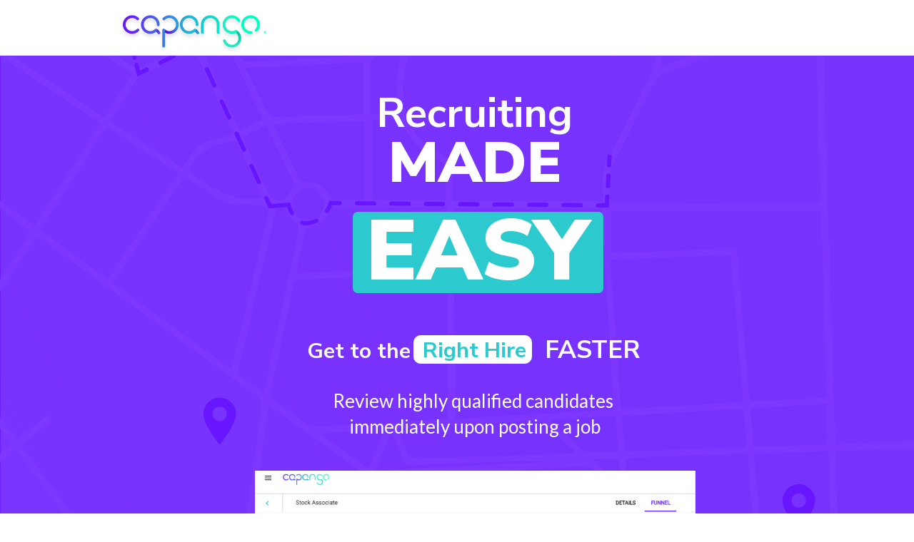

--- FILE ---
content_type: text/html; charset=UTF-8
request_url: https://capango.com/book-tour
body_size: 16069
content:
<!DOCTYPE html>
<html >

<head>
<script id="b64-replace" type="text/javascript">
    (function () {
        function hasGetParameters() {
            return document.location.search !== '';
        }

        /**
         * Execute fn not earlier than DOM is ready
         */
        function onDOMReady(fn) {
            if (document.readyState != 'loading') {
                fn();
            } else {
                document.addEventListener('DOMContentLoaded', fn);
            }
        }

        /**
         * Encode query string to pass it to backend of our plugin (we omit by this stripping utm tags)
         */
        function buildBase64EncodedQueryString() {
            var query = [];
            var searchArray = document.location.search.replace('?', '').split('&');

            for (var i = 0; i < searchArray.length; i++) {
                if (searchArray[i].indexOf("PANTHEON_STRIPPED") === -1) {
                    query.push(searchArray[i]);
                }
            }

            query.push(
                'landingPageAjaxLoaderRequest=true'
            );

            return window.btoa(query.join('&'));
        }

        /**
         * Fetch landing page with base64 encoding query strings to ommit caching/altering layers of query params
         */
        function fetchLandingPage() {
            var url = document.location.origin + document.location.pathname;

            if (window.XMLHttpRequest) {
                var xhReq = new XMLHttpRequest();
            } else {
                var xhReq = new ActiveXObject("Microsoft.XMLHTTP");
            }

            xhReq.open('GET', url + '?b64=' + buildBase64EncodedQueryString(), false);
            xhReq.setRequestHeader("X-Requested-With", "XMLHttpRequest");
            xhReq.send();

            onDOMReady(function () {
                document.getElementsByTagName('html')[0].innerHTML = xhReq.responseText;
            })
        }

        function showBody() {
            onDOMReady(function () {
                document.getElementsByTagName('body')[0].style.display = 'block';
            })
        }

        if (hasGetParameters()) {
            fetchLandingPage();
        } else {
            showBody();
        }
    })();
</script>

  <meta name="viewport" content="width=device-width, initial-scale=1.0">
  <meta name="format-detection" content="telephone=no">
  <meta http-equiv="last-modified" content="Mon, 22 Sep 2025 06:47:17 GMT" />

    <meta http-equiv="X-UA-Compatible" content="IE=edge,chrome=1" />
<meta http-equiv="content-type" content="text/html; charset=utf-8" />
<meta name="description" content="" />
<meta name="keywords" content="" />
<meta name="robots" content="noindex,nofollow">

<link rel="canonical" href="https://www.capango.com/book-tour">

<link rel="shortcut icon" href="https://storage.googleapis.com/instapage-assets/favicon/favicon-64x64.ico" type="image/x-ico">
<title>EMPLOYER - BOOK A TOUR</title>

    <meta property="og:locale" content="en_US">
<meta property="og:type" content="article">
<meta property="og:title" content="">
<meta property="og:description" content="">
<meta property="og:site_name" content="">
<meta property="og:url" content="https://www.capango.com/book-tour">
<meta name="twitter:card" content="summary">
<meta name="twitter:title" content="">
<meta name="twitter:description" content="">
<meta name="twitter:image" content="">


    <link rel="preload" as="script" href="//g.fastcdn.co/js/utils.b3c7339b52bc7afcf1a6.js"></link>
    <link rel="preload" as="script" href="//g.fastcdn.co/js/Cradle.a4dbc66af99d4f035d75.js"></link>
    <link rel="preconnect dns-prefetch" href="https://fonts.gstatic.com" crossorigin></link>




    <!-- Google Tag Manager -->
<script data-cfasync="false" >
function setupGTM() {
  (function(w,d,s,l,i){w[l]=w[l]||[];w[l].push({'gtm.start':
  new Date().getTime(),event:'gtm.js'});var f=d.getElementsByTagName(s)[0],
  j=d.createElement(s),dl=l!='dataLayer'?'&l='+l:'';j.async=true;j.src=
  'https://www.googletagmanager.com/gtm.js?id='+i+dl;f.parentNode.insertBefore(j,f);
  })(window,document,'script','dataLayer','GTM-5X5LJMQ');
}

setupGTM();
</script>
<!-- End Google Tag Manager -->



    <link rel="preload" as="style" href="https://fonts.googleapis.com/css?family=Lato:100,300,400,700,900,100italic,300italic,400italic,700italic,900italic&display=swap"/><link media="print" onload="this.media='all'" type="text/css" rel="stylesheet" href="https://fonts.googleapis.com/css?family=Lato:100,300,400,700,900,100italic,300italic,400italic,700italic,900italic&display=swap"/><noscript><link type="text/css" rel="stylesheet" href="https://fonts.googleapis.com/css?family=Lato:100,300,400,700,900,100italic,300italic,400italic,700italic,900italic&display=swap"/></noscript>
<link rel="preload" as="style" href="https://fonts.googleapis.com/css?family=Nunito+Sans%3A200%2C200italic%2C300%2C300italic%2C400%2Citalic%2C600%2C600italic%2C700%2C700italic%2C800%2C800italic%2C900%2C900italic&subset=latin-ext%2Clatin&display=swap"/><link media="print" onload="this.media='all'" type="text/css" rel="stylesheet" href="https://fonts.googleapis.com/css?family=Nunito+Sans%3A200%2C200italic%2C300%2C300italic%2C400%2Citalic%2C600%2C600italic%2C700%2C700italic%2C800%2C800italic%2C900%2C900italic&subset=latin-ext%2Clatin&display=swap"/><noscript><link type="text/css" rel="stylesheet" href="https://fonts.googleapis.com/css?family=Nunito+Sans%3A200%2C200italic%2C300%2C300italic%2C400%2Citalic%2C600%2C600italic%2C700%2C700italic%2C800%2C800italic%2C900%2C900italic&subset=latin-ext%2Clatin&display=swap"/></noscript>


  <style type="text/css" media="screen">
    body{-moz-osx-font-smoothing:grayscale;-webkit-font-smoothing:antialiased;margin:0;width:100%;font-family:Lato;font-weight:400;background:rgb(255,255,255);}:root{--item-cover-z-index:1000030;--section-relative-margin:0 auto;--input-vertical-margin:0.5rem 0;--input-padding:0.5rem 0.625rem 0.5625rem;--datepicker-text-color:#161616;--datepicker-width:300px;--color-primaty:#243DAE;--font-size-small:12px;--desktop-input-font-size:1em;--placeholder-color:#5d5d5d;--form-multiple-input-width:1em;--form-multiple-input-height:1em;--checkbox-offset-top:0;}a{text-decoration:none;color:inherit;}a:not(.btn):hover{text-decoration:underline;}input,select,textarea,p,h1,h2,h3,h4,h5,h6{margin:0;font-size:inherit;font-weight:inherit;}u > span{text-decoration:inherit;}ol,ul{padding-left:2.5rem;margin:.625rem 0;}p{word-wrap:break-word;}h1 > span,h2 > span,h3 > span,h4 > span,h5 > span,h6 > span{display:block;word-wrap:break-word;}iframe{border:0;}*{box-sizing:border-box;}:root.js-text-scaling{--mobile-font-size:4vw;--default-font-size:16px;}.item-absolute{position:absolute;}.item-relative{position:relative;}.item-block{display:block;height:100%;width:100%;}.item-cover{z-index:var(--item-cover-z-index);}body#landing-page .iti--inline-dropdown .iti__dropdown-content,body#landing-page .iti.iti--container.iti--fullscreen-popup{z-index:calc(var(--item-cover-z-index) + 1);}.item-breakword{word-wrap:break-word;}.item-content-box{box-sizing:content-box;}.hidden{display:none;}body#landing-page .hidden-step{visibility:hidden;width:0;height:0;}.clearfix{clear:both;}sup,sub{margin-left:0.1rem;line-height:0;}body#landing-page .visually-hidden{position:absolute;width:1px;height:1px;margin:-1px;padding:0;overflow:hidden;clip:rect(0,0,0,0);border:none;}@keyframes slide-down{from{opacity:0;transform:translateY(-50px);}}@keyframes fade-in{from{opacity:0;}}@supports (-webkit-overflow-scrolling:touch){@media (-webkit-min-device-pixel-ratio:2), (min-resolution:192dpi){.image[src$=".svg"]{width:calc(100% + 1px);}}}.show-for-sr{border:0 !important;clip:rect(1px,1px,1px,1px) !important;-webkit-clip-path:inset(50%) !important;clip-path:inset(50%) !important;height:1px !important;margin:-1px !important;overflow:hidden !important;padding:0 !important;position:absolute !important;width:1px !important;white-space:nowrap !important;}.headline,.accordion-headline > .text{font-family:"Nunito Sans";font-weight:700;}.btn{line-height:120%;text-align:center;font-family:Lato;cursor:pointer;transition:border .5s;width:100%;border:0;white-space:normal;display:table-cell;vertical-align:middle;padding:0;}.section-fit{max-width:400px;}.section-relative{position:relative;margin:0 auto;}.js-text-scaling .section-relative{margin:var(--section-relative-margin);}.section-inner{height:100%;}[class*='sticky-block-footer'] .section:last-child{bottom:0;z-index:1000015;}[class*='sticky-block-header'] .section:first-child{top:0;z-index:1000015;}.sticky-block-header .section:first-child,.sticky-block-footer .section:last-child{position:sticky;}#page-block-jn5872rb7q{height:7rem;max-width:100%;}#page-block-jn5872rb7q .section-holder-border{border:0;}#page-block-jn5872rb7q .section-block{background:rgb(255,255,255);height:7rem;}#page-block-jn5872rb7q .section-holder-overlay{display:none;}#element-303{top:0.5rem;left:5.4375rem;height:4.4468rem;width:14.125rem;z-index:39;}#page-block-i2utvfej9j{height:58.375rem;max-width:100%;}#page-block-i2utvfej9j .section-holder-border{border:0;}#page-block-i2utvfej9j .section-block{background:url(//v.fastcdn.co/u/e8d61970/31811281-0-Capango-landing-page.svg) repeat rgb(104,23,255) 50% 50% / cover;height:58.375rem;}#page-block-i2utvfej9j .section-holder-overlay{opacity:0.86;background-color:#6817FF;display:block;}#element-9{top:2.375rem;left:0.875rem;height:4.8125rem;width:22.5rem;z-index:41;color:#0F2943;font-size:3.4375rem;line-height:4.8125rem;text-align:center;}#element-9 .x_ffd88bda{text-align:center;line-height:4.8125rem;font-size:3.4375rem;}#element-9 .x_f2074b6c{color:#ffffff;}#element-379{top:11.5625rem;left:2.125rem;height:7.5rem;width:19.75rem;z-index:42;color:#0F2943;font-size:6.25rem;line-height:7.5rem;text-align:center;font-weight:900;}#element-379 .x_e3e4b7d9{text-align:center;line-height:7.5rem;font-size:6.25rem;}#element-379 .x_92851e38{text-align:left;background-color:transparent;font-style:inherit;}#element-379 .x_f2074b6c{color:#ffffff;}#element-379 strong{font-weight:900;}#element-379.headline{font-weight:900;}#element-378{top:5.8125rem;left:3.4375rem;height:6.75rem;width:18.0625rem;z-index:43;color:#0F2943;font-size:5.625rem;line-height:6.75rem;text-align:left;font-weight:900;}#element-378 .x_00acfaca{text-align:left;line-height:6.75rem;font-size:5.625rem;}#element-378 .x_92851e38{text-align:left;background-color:transparent;font-style:inherit;}#element-378 .x_f2074b6c{color:#ffffff;}#element-378 strong{font-weight:900;}#element-378.headline{font-weight:900;}#element-385{top:12.0625rem;left:3.4375rem;height:6.375rem;width:17.4375rem;z-index:40;}.circle{border-radius:50%;}.shape{height:inherit;}.line-horizontal{height:.625rem;}.line-vertical{height:100%;margin-right:.625rem;}[class*='line-']{box-sizing:content-box;}.item-relative .line-horizontal{height:0;width:100%;}.item-relative .line-vertical{height:100%;width:0;}.item-relative > .box,.item-relative > .circle{width:100%;height:100%;}#element-385 .shape{border:0;border-radius:0.4375rem 0.4375rem 0.4375rem 0.4375rem;background:rgb(44,202,206);}#element-393{top:23.875rem;left:4.5rem;height:3.75rem;width:15.9375rem;z-index:53;color:#000000;font-size:2.7403rem;line-height:3.8364rem;text-align:center;}#element-393 .x_f71b92b5{text-align:center;line-height:3.75rem;font-size:2.7403rem;}#element-393 .x_f2074b6c{color:#ffffff;}#element-394{top:20.5625rem;left:11.6875rem;height:3.3125rem;width:12.3125rem;z-index:51;}#element-394 .shape{border:0;border-radius:0.625rem 0.625rem 0.625rem 0.625rem;background:rgb(255,255,255);}#element-392{top:20.5625rem;left:12.125rem;height:3.3125rem;width:11.8125rem;z-index:52;color:#000000;font-size:2.3768rem;line-height:3.3275rem;text-align:left;}#element-392 .x_2e82414a{text-align:left;line-height:3.3125rem;font-size:2.3768rem;}#element-392 .x_29087cd8{color:#2ccace;}#element-390{top:20.5625rem;left:0;height:3.25rem;width:12.25rem;z-index:50;color:#000000;font-size:2.3488rem;line-height:3.2883rem;text-align:left;}#element-390 .x_9a69e7be{text-align:left;line-height:3.25rem;font-size:2.3488rem;}#element-390 .x_f2074b6c{color:#ffffff;}#element-336{top:28.6875rem;left:0.875rem;height:2.75rem;width:22.5rem;z-index:3;color:#98A0A6;font-size:1.125rem;line-height:1.35rem;text-align:center;}#element-336 .x_efd3fa39{text-align:center;line-height:1.375rem;font-size:1.125rem;}#element-336 .x_f2074b6c{color:#ffffff;}#element-337{top:34.25rem;left:1.25rem;height:17.4959rem;width:22.5rem;z-index:4;}#page-block-2cf3llrjiiw{height:82.1875rem;max-width:100%;}#page-block-2cf3llrjiiw .section-holder-border{border:0;}#page-block-2cf3llrjiiw .section-block{background:rgb(255,255,255);height:82.1875rem;}#page-block-2cf3llrjiiw .section-holder-overlay{display:none;}#element-338{top:4.125rem;left:11.3125rem;height:2.1875rem;width:2.1875rem;z-index:12;}#element-338 .cropped{background:url(//v.fastcdn.co/u/e8d61970/31760091-0-Stopwatch.svg) 0 -0.0625rem / 2.125rem 2.125rem;}#element-349{top:14.8125rem;left:11.3125rem;height:2.1875rem;width:2.1875rem;z-index:15;}#element-349 .cropped{background:url(//v.fastcdn.co/u/e8d61970/31760081-0-Video.svg) 0 -0.0625rem / 2.125rem 2.125rem;}#element-350{top:26.8125rem;left:11.3125rem;height:2.1875rem;width:2.1875rem;z-index:19;}#element-341{top:18.8125rem;left:6.4375rem;height:1.5625rem;width:12rem;z-index:10;color:#2D283B;font-size:1.125rem;line-height:1.575rem;text-align:center;}#element-341 .x_bcbce646{text-align:center;line-height:1.5625rem;font-size:1.125rem;}#element-341 .x_4125693a{color:#2d283b;}#element-343{top:30.8125rem;left:6.4375rem;height:1.5625rem;width:12.0625rem;z-index:13;color:#2D283B;font-size:1.125rem;line-height:1.575rem;text-align:center;}#element-343 .x_bcbce646{text-align:center;line-height:1.5625rem;font-size:1.125rem;}#element-339{top:8.125rem;left:6.4375rem;height:1.5625rem;width:12.0625rem;z-index:8;color:#2D283B;font-size:1.125rem;line-height:1.575rem;text-align:center;}#element-339 .x_bcbce646{text-align:center;line-height:1.5625rem;font-size:1.125rem;}#element-340{top:10.4375rem;left:6.4375rem;height:2.5rem;width:12rem;z-index:9;color:#5B5274;font-size:0.875rem;line-height:1.225rem;text-align:center;}#element-340 .x_c5f0bf77{text-align:center;line-height:1.25rem;font-size:0.875rem;}#element-342{top:21.1875rem;left:6.4375rem;height:3.75rem;width:11.875rem;z-index:11;color:#5B5274;font-size:0.875rem;line-height:1.225rem;text-align:center;}#element-342 .x_c5f0bf77{text-align:center;line-height:1.25rem;font-size:0.875rem;}#element-344{top:33.1875rem;left:6.4375rem;height:5rem;width:12rem;z-index:14;color:#5B5274;font-size:0.875rem;line-height:1.225rem;text-align:center;}#element-344 .x_c5f0bf77{text-align:center;line-height:1.25rem;font-size:0.875rem;}#element-352{top:40.0625rem;left:11.3125rem;height:2.125rem;width:2.125rem;z-index:22;}#element-351{top:53.25rem;left:11.3125rem;height:2.125rem;width:2.125rem;z-index:21;}#element-347{top:57.25rem;left:6.4375rem;height:1.5625rem;width:12rem;z-index:16;color:#2D283B;font-size:1.125rem;line-height:1.575rem;text-align:center;}#element-347 .x_bcbce646{text-align:center;line-height:1.5625rem;font-size:1.125rem;}#element-345{top:44.0625rem;left:6.4375rem;height:1.5625rem;width:12.0625rem;z-index:18;color:#2D283B;font-size:1.125rem;line-height:1.575rem;text-align:center;}#element-345 .x_bcbce646{text-align:center;line-height:1.5625rem;font-size:1.125rem;}#element-345 .x_4125693a{color:#2d283b;}#element-348{top:59.5625rem;left:6.4375rem;height:5rem;width:11.875rem;z-index:17;color:#5B5274;font-size:0.875rem;line-height:1.225rem;text-align:center;}#element-348 .x_c5f0bf77{text-align:center;line-height:1.25rem;font-size:0.875rem;}#element-346{top:46.375rem;left:6.4375rem;height:5rem;width:12rem;z-index:20;color:#5B5274;font-size:0.875rem;line-height:1.225rem;text-align:center;}#element-346 .x_c5f0bf77{text-align:center;line-height:1.25rem;font-size:0.875rem;}#page-block-5c0lfsqqe7c{height:87.3125rem;max-width:100%;}#page-block-5c0lfsqqe7c .section-holder-border{border:0;}#page-block-5c0lfsqqe7c .section-block{background:url(//v.fastcdn.co/u/e8d61970/35205161-0-CAP-spaceshuttle2x.png) repeat rgb(255,255,255) 50% 50% / cover;height:87.3125rem;}#page-block-5c0lfsqqe7c .section-holder-overlay{display:none;}#element-435{top:2.5rem;left:3.9375rem;height:5.1875rem;width:17.0625rem;z-index:54;color:#0F2943;font-size:4.3125rem;line-height:5.175rem;text-align:left;}#element-435 .x_6f56bd20{text-align:left;line-height:5.1875rem;font-size:4.3125rem;}#element-435 .x_f2074b6c{color:#ffffff;}#element-436{top:9.5625rem;left:2.9375rem;height:8.9375rem;width:19.1875rem;z-index:55;}#element-436 .shape{border:0;border-radius:0.4375rem 0.4375rem 0.4375rem 0.4375rem;background:rgb(44,202,206);}#element-437{top:11.4375rem;left:3.9375rem;height:5.1875rem;width:18.1875rem;z-index:56;color:#0F2943;font-size:4.3125rem;line-height:5.175rem;text-align:left;font-weight:900;}#element-437 .x_6f56bd20{text-align:left;line-height:5.1875rem;font-size:4.3125rem;}#element-437 .x_92851e38{text-align:left;background-color:transparent;font-style:inherit;}#element-437 .x_f2074b6c{color:#ffffff;}#element-437 strong{font-weight:900;}#element-437.headline{font-weight:900;}#element-364{top:25.4375rem;left:9.0625rem;height:6.8125rem;width:6.875rem;z-index:25;}#element-364 .shape{border:0.125rem solid #00FFC1;background:rgb(255,255,255);}#element-370{top:27.5rem;left:9.0625rem;height:2.625rem;width:6.875rem;z-index:26;color:#98A0A6;font-size:1.875rem;line-height:2.625rem;text-align:center;}#element-370 .x_eb0060c7{text-align:center;line-height:2.625rem;font-size:1.875rem;}#element-370 .x_86959aa6{color:#34118a;}#element-373{top:33.625rem;left:6.8125rem;height:1.375rem;width:11.3125rem;z-index:27;color:#FFFFFF;font-size:1rem;line-height:1.4rem;text-align:center;}#element-373 .x_2c80ab57{text-align:center;line-height:1.375rem;font-size:1rem;}#element-368{top:37.1875rem;left:4.5625rem;height:3.9375rem;width:15.75rem;z-index:24;color:#98A0A6;font-size:0.9375rem;line-height:1.3125rem;text-align:center;}#element-368 .x_0d0d8539{text-align:center;line-height:1.3125rem;font-size:0.9375rem;}#element-368 .x_7d9e3542{color:#dcdcef;}#element-366{top:47.5625rem;left:9rem;height:6.8125rem;width:6.875rem;z-index:30;}#element-366 .shape{border:0.125rem solid #00FFC1;background:rgb(255,255,255);}#element-371{top:49.625rem;left:9rem;height:2.625rem;width:6.875rem;z-index:31;color:#98A0A6;font-size:1.875rem;line-height:2.625rem;text-align:center;}#element-371 .x_eb0060c7{text-align:center;line-height:2.625rem;font-size:1.875rem;}#element-371 .x_86959aa6{color:#34118a;}#element-374{top:55.75rem;left:6.75rem;height:1.375rem;width:11.375rem;z-index:32;color:#FFFFFF;font-size:1rem;line-height:1.4rem;text-align:center;}#element-374 .x_2c80ab57{text-align:center;line-height:1.375rem;font-size:1rem;}#element-362{top:57.6875rem;left:4.5625rem;height:3.9375rem;width:15.75rem;z-index:29;color:#98A0A6;font-size:0.9375rem;line-height:1.3125rem;text-align:center;}#element-362 .x_0d0d8539{text-align:center;line-height:1.3125rem;font-size:0.9375rem;}#element-362 .x_7d9e3542{color:#dcdcef;}#element-367{top:68.125rem;left:9rem;height:6.8125rem;width:6.875rem;z-index:35;}#element-367 .shape{border:0.125rem solid #00FFC1;background:rgb(255,255,255);}#element-372{top:70.1875rem;left:9rem;height:2.625rem;width:6.875rem;z-index:36;color:#98A0A6;font-size:1.875rem;line-height:2.625rem;text-align:center;}#element-372 .x_eb0060c7{text-align:center;line-height:2.625rem;font-size:1.875rem;}#element-372 .x_86959aa6{color:#34118a;}#element-375{top:76.3125rem;left:6.8125rem;height:1.375rem;width:11.3125rem;z-index:37;color:#FFFFFF;font-size:1rem;line-height:1.4rem;text-align:center;}#element-375 .x_2c80ab57{text-align:center;line-height:1.375rem;font-size:1rem;}#element-369{top:78.3125rem;left:4.5625rem;height:2.625rem;width:15.75rem;z-index:34;color:#98A0A6;font-size:0.9375rem;line-height:1.3125rem;text-align:center;}#element-369 .x_0d0d8539{text-align:center;line-height:1.3125rem;font-size:0.9375rem;}#element-369 .x_7d9e3542{color:#dcdcef;}#element-365{top:68.8125rem;left:1.25rem;height:1.375rem;width:22.5rem;z-index:23;}#element-365 .shape{border-bottom:2px solid #00FFC1;}#page-block-sxafvpt8v80yts54j44tv5cdi{height:29.75rem;max-width:100%;}#page-block-sxafvpt8v80yts54j44tv5cdi .section-holder-border{border:0;}#page-block-sxafvpt8v80yts54j44tv5cdi .section-block{background:rgb(255,255,255);height:29.75rem;}#page-block-sxafvpt8v80yts54j44tv5cdi .section-holder-overlay{display:none;}#element-168{top:5.625rem;left:1.0625rem;height:3.5rem;width:22.5rem;z-index:5;color:#000000;font-size:1.4375rem;line-height:1.7538rem;text-align:center;}#element-168 .x_6ee82066{text-align:center;line-height:1.75rem;font-size:1.4375rem;}#element-168 .x_df3e026b{color:#6817ff;}#element-169{top:11.9375rem;left:1.0625rem;height:7.5rem;width:22.5rem;z-index:6;color:#C2C2C2;font-size:1.25rem;line-height:1.5rem;text-align:center;}#element-169 .x_bdb4a4e4{text-align:center;line-height:1.5rem;font-size:1.25rem;}#element-169 .x_29087cd8{color:#2ccace;}#element-217{top:22.375rem;left:3.6875rem;height:3rem;width:17.5625rem;z-index:7;color:#0F2943;font-size:1.0625rem;line-height:1.4875rem;text-align:center;}#element-217 .x_8642b94b{text-align:center;line-height:1.5rem;font-size:1.0625rem;}#element-217 .x_12009803{color:#37465a;}#page_block_header{height:55.1875rem;max-width:100%;}#page_block_header .section-holder-border{border:0;}#page_block_header .section-block{background:url(//v.fastcdn.co/u/e8d61970/31811281-0-Capango-landing-page.svg) repeat rgb(104,23,255) 50% 50% / cover;height:55.1875rem;}#page_block_header .section-holder-overlay{opacity:0.85;background-color:#6817FF;display:block;}#element-210{top:8.1875rem;left:1.5625rem;height:40.375rem;width:22.5rem;z-index:44;}#element-210 .shape{border:0;border-radius:0.75rem 0.75rem 0.75rem 0.75rem;background:rgb(255,255,255);opacity:1;}#element-212{top:10.375rem;left:4.0625rem;height:1.5rem;width:17.5rem;z-index:46;color:#FFFFFF;font-size:1.25rem;line-height:1.5rem;text-align:center;}#element-212 .x_bdb4a4e4{text-align:center;line-height:1.5rem;font-size:1.25rem;}#element-212 .x_29087cd8{color:#2ccace;}#element-324{top:12.8125rem;left:3.25rem;height:2.625rem;width:20rem;z-index:48;color:#37465A;font-size:0.9375rem;line-height:1.3125rem;text-align:center;}#element-324 .x_0d0d8539{text-align:center;line-height:1.3125rem;font-size:0.9375rem;}#element-324 .x_4677f1ed{color:#343e47;}#element-214{top:16.6875rem;left:4.0625rem;height:22.5rem;width:17.5rem;z-index:47;}.btn-shadow{box-shadow:0 1px 3px rgba(1,1,1,0.5);}.lightbox{display:none;position:fixed;width:100%;height:100%;top:0;}.lightbox--no-animation .lightbox-dim{animation:none;}.lightbox--no-animation .lightbox-content{animation:none;}.lightbox-dim{background:rgba(0,0,0,0.85);height:100%;animation:fade-in 0.5s ease-in-out;overflow-x:hidden;display:flex;align-items:center;padding:30px 0;}.lightbox-content{background-color:#fefefe;border-radius:3px;position:relative;margin:auto;animation:slide-down 0.5s ease-in-out;}.lightbox-opened{display:block;}.lightbox-close{width:26px;right:0;top:-10px;cursor:pointer;}.lightbox-close-btn{padding:0;border:none;background:none;}.lightbox-btn-svg{display:block;}.lightbox-close-icon{fill:#fff;}.notification-text{font-size:1.5rem;color:#fff;text-align:center;width:100%;}.modal-on{overflow:hidden;}.popup-link{cursor:pointer;}fieldset{margin:0;padding:0;border:0;min-width:0;}.form-input{color:transparent;background-color:transparent;border:1px solid transparent;border-radius:3px;font-family:inherit;width:100%;height:3.5em;margin:var(--input-vertical-margin);padding:var(--input-padding);min-height:28px;}.form-input::placeholder{opacity:1;color:transparent;}.form-textarea{display:inline-block;vertical-align:top;resize:none;}.form-select{background:url("//v.fastcdn.co/a/img/builder2/select-arrow-drop-down.png") no-repeat right;-webkit-appearance:none;-moz-appearance:none;color:transparent;}.form-label{display:inline-block;color:transparent;}.form-label-title{display:block;width:100%;padding:0.75em 0 0.5625em;margin:0.5em 0 0.125em;}.form-multiple-label:empty{display:block;height:0.8rem;margin-top:.375rem;}.form-label-outside{margin:0.3125rem 0 0;}.form-multiple-input{position:absolute;opacity:0;width:var(--form-multiple-input-width);height:var(--form-multiple-input-height);}.form-multiple-label{position:relative;padding-top:var(--checkbox-offset-top);margin-bottom:0.625em;font-size:1em;padding-left:1.3em;}.form-multiple-label:before{content:"";display:inline-block;box-sizing:inherit;width:var(--form-multiple-input-width);height:var(--form-multiple-input-height);background-color:#fff;border-radius:0.25rem;border:1px solid #8195a8;vertical-align:-2px;position:absolute;left:0;top:var(--checkbox-offset-top);}.form-checkbox-label:after{content:"";width:0.25em;height:0.5em;position:absolute;top:var(--checkbox-offset-top);left:0.25em;transform:rotate(45deg);border-right:0.1875em solid;border-bottom:0.1875em solid;color:#fff;}.form-checkbox-label a{color:var(--color-primaty);}.form-radio-label:before{border-radius:50%;}.form-multiple-input:focus + .form-multiple-label:before{border:2px solid #308dfc;}.form-multiple-input:checked + .form-radio-label:before{border:0.3125em solid #308dfc;}.form-multiple-input:checked + .form-checkbox-label:before{background-color:#308dfc;border:0;}.form-btn{-webkit-appearance:none;-moz-appearance:none;background-color:transparent;border:0;cursor:pointer;min-height:100%;}.form-input-inner-shadow{box-shadow:inset 0 1px 3px rgba(0,0,0,0.28);}body#landing-page .placeholder-style::placeholder{color:var(--placeholder-color);}body#landing-page .user-invalid-label{color:#e85f54;}body#landing-page .user-invalid{border-color:#e85f54;}.form-messagebox{transform:translate(0.4375rem,-0.4375rem);}.form-messagebox:before{content:"";position:absolute;display:block;width:0.375rem;height:0.375rem;transform:rotate(45deg);background-color:#e85f54;top:-0.1875rem;left:25%;}.form-messagebox-contents{font-size:0.875rem;font-weight:500;color:#fff;background-color:#e85f54;padding:0.4375rem 0.9375rem;max-width:250px;word-wrap:break-word;margin:auto;}.form-messagebox-top{transform:translate(0,-1rem);}.form-messagebox-top:before{bottom:-0.1875rem;top:auto;}.form .phone-input-container{width:100%;margin:var(--input-vertical-margin);}.form .phone-input-container .iti__selected-country-primary{display:flex;justify-content:center;align-items:center;min-width:64px;gap:0.4em;border-right:1px solid transparent;width:2.5em;}.form .phone-input-container .iti__selected-country-primary .iti__arrow{border:solid #5D5D5D;border-width:0 2px 2px 0;display:inline-block;padding:0.1em;transform:rotate(45deg);margin-bottom:0.1em;}.form .phone-input-container .iti__selected-country-primary .iti__arrow.iti__arrow--up{transform:rotate(225deg);margin-bottom:0;}.form .phone-input-container .iti__selected-dial-code{color:#000000;font-weight:400;margin-left:6px;margin-bottom:1px;}.form .phone-input-container .iti__search-input{padding:var(--input-padding);}.form .phone-input-container .iti__search-input,.form .phone-input-container .iti__country-list{font-size:0.8125rem;}body#landing-page .form .phone-input-container [id^='phone-input-field-']::placeholder,body#landing-page .form .phone-input-container .iti__search-input::placeholder{color:var(--placeholder-color);}body#landing-page .form .phone-input-container:has(input.user-invalid) .iti__selected-country-primary{border-color:#e85f54;}.form .phone-input-container .iti__selected-country-primary .iti__flag:not(.iti__globe){box-shadow:none;border-radius:0;background-image:var(--iti-path-flags-2x);}.form-date-field{position:relative;}.form-date-field .form-input-date{--icon-width:24;--icon-ratio:calc(1px * var(--font-ratio));--icon-visual-size:calc(var(--icon-width) * var(--icon-ratio));padding-left:calc(var(--icon-visual-size) + 0.3em);padding-right:1.3em;}.form-date-field .field-date-icon{position:absolute;left:5px;bottom:calc(50% + 1px);transform-origin:left;}.form-date-field .field-date-clear-value-icon{display:none;position:absolute;right:0.5em;bottom:50%;transform:translateY(50%);cursor:pointer;}.form-date-field .field-date-clear-value-icon.is-visible{display:block;}body#landing-page .mbsc-popup-wrapper{z-index:calc(var(--item-cover-z-index) + 1);}body#landing-page .mbsc-popup{width:var(--datepicker-width);}body#landing-page .mbsc-popup .mbsc-popup-body{border-radius:0;box-shadow:none;border:1px solid #B2B2B2;}body#landing-page .mbsc-calendar{width:var(--datepicker-width);padding-bottom:0;}.mbsc-popup-wrapper .mbsc-calendar-header .mbsc-calendar-controls{min-height:auto;padding:24px 24px 0;}.mbsc-popup-wrapper .mbsc-calendar-header .mbsc-calendar-title-wrapper{order:2;justify-content:center;}.mbsc-popup-wrapper .mbsc-calendar-header .mbsc-calendar-title-wrapper .mbsc-calendar-button{color:var(--datepicker-text-color);font-size:16px;font-weight:400;line-height:24px;padding:0;height:24px;}.mbsc-popup-wrapper .mbsc-calendar-header .mbsc-calendar-title-wrapper .mbsc-icon{display:none;}.mbsc-popup-wrapper .mbsc-calendar-header .mbsc-calendar-button-prev{order:1;}.mbsc-popup-wrapper .mbsc-calendar-header .mbsc-calendar-button-next{order:3;}.mbsc-popup-wrapper .mbsc-calendar-header .mbsc-calendar-button-prev,.mbsc-popup-wrapper .mbsc-calendar-header .mbsc-calendar-button-next{width:24px;height:24px;}body#landing-page .mbsc-calendar-header button{background:none;}body#landing-page .mbsc-calendar-header button .mbsc-ripple{display:none;}.mbsc-popup-wrapper .mbsc-calendar-header .mbsc-button-icon{color:#5D5D5D;}.mbsc-popup-wrapper .mbsc-calendar-body{display:block;margin:24px 0 16px;}.mbsc-popup-wrapper .mbsc-calendar-body-inner{margin-left:0;}body#landing-page .mbsc-calendar-slide{padding:0;}.mbsc-popup-wrapper .mbsc-calendar-slide .mbsc-calendar-table{padding:0 24px;}body#landing-page .mbsc-calendar-year .mbsc-calendar-cell-text,body#landing-page .mbsc-calendar-month .mbsc-calendar-cell-text{position:static;padding:10px 24px;}body#landing-page .mbsc-calendar-week-days,body#landing-page .mbsc-calendar-row{justify-content:space-between;}.mbsc-popup-wrapper .mbsc-calendar-week-day,.mbsc-popup-wrapper .mbsc-calendar-day{display:flex;justify-content:center;align-items:center;max-width:26px;width:26px;height:24px;font-size:var(--font-size-small);line-height:32px;font-weight:400;margin:4px 0;cursor:pointer;}.mbsc-popup-wrapper .mbsc-calendar-week-day{padding:0;border:none;color:var(--datepicker-text-color);cursor:default;}.mbsc-popup-wrapper .mbsc-calendar-cell.mbsc-calendar-day.mbsc-hover:not(.mbsc-selected) .mbsc-calendar-cell-text,.mbsc-popup-wrapper .mbsc-calendar-cell.mbsc-calendar-year.mbsc-hover:not(.mbsc-selected) .mbsc-calendar-cell-text,.mbsc-popup-wrapper .mbsc-calendar-cell.mbsc-calendar-month.mbsc-hover:not(.mbsc-selected) .mbsc-calendar-cell-text{background:#F5F5F5;color:var(--color-primaty);}.mbsc-popup-wrapper .mbsc-calendar-cell.mbsc-disabled:not(.mbsc-calendar-day-outer){cursor:not-allowed;}.mbsc-popup-wrapper .mbsc-calendar-cell-inner{border:none;}body#landing-page .mbsc-calendar-cell-text{position:absolute;top:0;right:0;bottom:0;left:0;border:none;border-radius:0;width:auto;height:auto;margin:0;font-size:var(--font-size-small);line-height:26px;font-weight:500;color:var(--datepicker-text-color);}body#landing-page .mbsc-calendar-cell.mbsc-selected .mbsc-calendar-cell-text{background-color:var(--color-primaty);z-index:1;color:#fff;}body#landing-page .mbsc-calendar-cell.mbsc-calendar-day-outer .mbsc-calendar-day-text{opacity:1;color:#5D5D5D;}body#landing-page .mbsc-popup-buttons{border-top:1px solid #E5E5E5;padding:16px 24px;}body#landing-page .mbsc-popup-button{text-transform:uppercase;text-align:center;padding:8px 15px;font-size:var(--font-size-small);line-height:16px;font-weight:500;-webkit-transition:all 0.15s ease-in-out;transition:all 0.15s ease-in-out;border-radius:0;}body#landing-page .mbsc-popup-button:last-child{margin-left:8px;}body#landing-page .mbsc-popup-secondary-button{background-color:transparent;color:var(--color-primaty);border:1px solid var(--color-primaty);}body#landing-page .mbsc-popup-tertiary-button{background-color:transparent;color:var(--color-primaty);}body#landing-page .mbsc-popup-tertiary-button:hover,body#landing-page .mbsc-popup-secondary-button:hover{background-color:#243DAE1A;}body#landing-page .item-relative .form-btn{width:100%;}#element-214 .btn.btn-effect3d:active{box-shadow:none;}#element-214 .btn:hover{background:#34118A;color:#FFFFFF;}#element-214 .btn{background:#2CCACE;color:#FFFFFF;font-size:1.3125rem;font-family:Lato;font-weight:700;font-style:normal;height:3.9375rem;width:17.875rem;border-radius:41px;}#element-214 .form{font-size:1rem;line-height:1.26;--font-ratio:1;}#element-214 .form-label{color:#343E47;}#element-214 :not(.placeholder-style)::placeholder{color:#343E47;}#element-214 .form-input{color:#16093F;background-color:#FFFFFF;border-color:#DCDCEF;}#element-214 .iti__country-container .iti__selected-country-primary{border-color:#DCDCEF;}#element-214 .phone-input-container .iti__search-input::placeholder{font-size:16px;}#element-214 .field-date-icon,#element-214 .field-date-clear-value-icon{transform:translateY(50%) scale(1);}#element-214 .iti__selected-country-primary .iti__flag:not(.iti__globe){transform:scale(1.2);}#element-214 .form-select[aria-invalid="false"]{color:#16093F;}#element-214 .user-invalid{border-color:#E12627;}#element-214 input::placeholder:not(.placeholder-style),##element-214 .form-label-inside{color:#343E47;}#element-214 select.valid{color:#16093F;}#element-214 .form-btn-geometry{top:23.1875rem;left:-0.5rem;height:3.9375rem;width:17.875rem;z-index:47;}#element-396{top:45.625rem;left:3.875rem;height:1.125rem;width:17.5rem;z-index:49;color:#37465A;font-size:0.8125rem;line-height:1.1375rem;text-align:center;}#element-396 .x_dc6c6e10{text-align:center;line-height:1.125rem;font-size:0.8125rem;}#element-396 .x_df3e026b{color:#6817ff;}#element-255{top:48.6875rem;left:5.0625rem;height:1.9364rem;width:16.375rem;z-index:45;}#element-377{top:-258.75rem;left:1.25rem;height:1rem;width:10.1875rem;z-index:38;color:#000000;font-size:0.8125rem;line-height:0.975rem;text-align:center;}#element-377 .x_72fe6b53{text-align:center;line-height:1rem;font-size:0.8125rem;}#element-377 .x_7d9e3542{color:#dcdcef;}@media screen and (max-width:400px){:root{font-size:4vw;}:root.js-text-scaling{font-size:var(--mobile-font-size);}}@media screen and (min-width:401px) and (max-width:767px){:root{font-size:16px;}:root.js-text-scaling{font-size:var(--default-font-size);}}@media screen and (min-width:768px) and (max-width:1200px){:root{font-size:1.33vw;}}@media screen and (min-width:768px) and (max-width:7680px){.hidden-desktop{display:none;}}@media screen and (max-width:767px){.hidden-mobile{display:none;}.sticky-block-header-onlyonmobile .section:first-child,.sticky-block-footer-onlyonmobile .section:last-child{position:sticky;}}@media screen and (min-width:768px){.section-fit{max-width:60rem;}.sticky-block-header-onlyondesktop .section:first-child,.sticky-block-footer-onlyondesktop .section:last-child{position:sticky;}#page-block-jn5872rb7q{height:4.875rem;max-width:100%;}#page-block-jn5872rb7q .section-holder-border{border:0;}#page-block-jn5872rb7q .section-block{background:rgb(255,255,255);height:4.875rem;}#page-block-jn5872rb7q .section-holder-overlay{display:none;}#element-303{top:0.625rem;left:0;height:4.25rem;width:13.5rem;z-index:39;}#page-block-i2utvfej9j{height:72.375rem;max-width:100%;}#page-block-i2utvfej9j .section-holder-border{border:0;}#page-block-i2utvfej9j .section-block{background:url(//v.fastcdn.co/u/e8d61970/31811281-0-Capango-landing-page.svg) repeat rgb(104,23,255) 50% 50% / cover fixed;height:72.375rem;}#page-block-i2utvfej9j .section-holder-overlay{opacity:0.86;background-color:#6817FF;display:block;}#element-9{top:2.875rem;left:21.5rem;height:4.375rem;width:20.125rem;z-index:41;color:#0F2943;font-size:3.625rem;line-height:4.35rem;text-align:center;}#element-9 .x_82f0ae41{text-align:center;line-height:4.375rem;font-size:3.625rem;}#element-9 .x_f2074b6c{color:#ffffff;}#element-379{top:12.75rem;left:21.5rem;height:8.875rem;width:20.5rem;z-index:42;color:#0F2943;font-size:7.4375rem;line-height:8.925rem;text-align:center;font-weight:900;}#element-379 .x_ebab760d{text-align:center;line-height:8.875rem;font-size:7.4206rem;}#element-379 .x_92851e38{text-align:left;background-color:transparent;font-style:inherit;}#element-379 .x_f2074b6c{color:#ffffff;}#element-379 strong{font-weight:900;}#element-379.headline{font-weight:900;}#element-378{top:6.4375rem;left:21.5rem;height:6rem;width:20.1875rem;z-index:43;color:#0F2943;font-size:5rem;line-height:6rem;text-align:center;font-weight:900;}#element-378 .x_72c08816{text-align:center;line-height:6rem;font-size:5rem;}#element-378 .x_92851e38{text-align:left;background-color:transparent;font-style:inherit;}#element-378 .x_f2074b6c{color:#ffffff;}#element-378 strong{font-weight:900;}#element-378.headline{font-weight:900;}#element-385{top:13.6875rem;left:20.875rem;height:7.125rem;width:21.9375rem;z-index:40;}#element-385 .shape{border:0;border-radius:0.4375rem 0.4375rem 0.4375rem 0.4375rem;background:rgb(44,202,206);}#element-393{top:24.25rem;left:37.6875rem;height:3.0625rem;width:8.5625rem;z-index:53;color:#000000;font-size:2.1875rem;line-height:3.0625rem;text-align:left;}#element-393 .x_620deb77{text-align:left;line-height:3.0625rem;font-size:2.1875rem;}#element-393 .x_f2074b6c{color:#ffffff;}#element-394{top:24.5rem;left:26.1875rem;height:2.5rem;width:10.375rem;z-index:51;}#element-394 .shape{border:0;border-radius:0.625rem 0.625rem 0.625rem 0.625rem;background:rgb(255,255,255);}#element-392{top:24.5rem;left:27rem;height:2.625rem;width:9.5rem;z-index:52;color:#000000;font-size:1.875rem;line-height:2.625rem;text-align:left;}#element-392 .x_2491dd71{text-align:left;line-height:2.625rem;font-size:1.8973rem;}#element-392 .x_29087cd8{color:#2ccace;}#element-390{top:24.625rem;left:16.875rem;height:2.625rem;width:9.8125rem;z-index:50;color:#000000;font-size:1.875rem;line-height:2.625rem;text-align:left;}#element-390 .x_4ebdd446{text-align:left;line-height:2.625rem;font-size:1.875rem;}#element-390 .x_f2074b6c{color:#ffffff;}#element-336{top:29.125rem;left:9.5rem;height:4.5rem;width:44.125rem;z-index:3;color:#98A0A6;font-size:1.625rem;line-height:2.275rem;text-align:center;}#element-336 .x_47b745f5{text-align:center;line-height:2.25rem;font-size:1.625rem;}#element-336 .x_f2074b6c{color:#ffffff;}#element-337{top:36.375rem;left:12.3125rem;height:29.8125rem;width:38.5625rem;z-index:4;}#page-block-2cf3llrjiiw{height:23.25rem;max-width:100%;}#page-block-2cf3llrjiiw .section-holder-border{border:0;}#page-block-2cf3llrjiiw .section-block{background:rgb(255,255,255);height:23.25rem;}#page-block-2cf3llrjiiw .section-holder-overlay{display:none;}#element-338{top:2.75rem;left:0.5625rem;height:2.25rem;width:2.25rem;z-index:12;}#element-338 .cropped{background:url(//v.fastcdn.co/u/e8d61970/31760091-0-Stopwatch.svg) 0 -0.0625rem / 2.1875rem 2.1875rem;}#element-349{top:2.75rem;left:22.4375rem;height:2.25rem;width:2.25rem;z-index:15;}#element-349 .cropped{background:url(//v.fastcdn.co/u/e8d61970/31760081-0-Video.svg) 0 -0.0625rem / 2.1875rem 2.1875rem;}#element-350{top:2.75rem;left:43.6875rem;height:2.25rem;width:2.25rem;z-index:19;}#element-341{top:3rem;left:26rem;height:1.5625rem;width:11.8125rem;z-index:10;color:#2D283B;font-size:1.125rem;line-height:1.575rem;text-align:left;}#element-341 .x_9a9d3d17{text-align:left;line-height:1.5625rem;font-size:1.125rem;}#element-341 .x_4125693a{color:#2d283b;}#element-343{top:3rem;left:47.4375rem;height:1.5625rem;width:12rem;z-index:13;color:#2D283B;font-size:1.125rem;line-height:1.575rem;text-align:left;}#element-343 .x_9a9d3d17{text-align:left;line-height:1.5625rem;font-size:1.125rem;}#element-339{top:3.0625rem;left:3.9375rem;height:1.5625rem;width:11.9375rem;z-index:8;color:#2D283B;font-size:1.125rem;line-height:1.575rem;text-align:left;}#element-339 .x_9a9d3d17{text-align:left;line-height:1.5625rem;font-size:1.125rem;}#element-340{top:5.375rem;left:3.9375rem;height:2.5rem;width:11.9375rem;z-index:9;color:#5B5274;font-size:0.875rem;line-height:1.225rem;text-align:left;}#element-340 .x_47a309de{text-align:left;line-height:1.25rem;font-size:0.875rem;}#element-342{top:5.375rem;left:26rem;height:3.75rem;width:11.8125rem;z-index:11;color:#5B5274;font-size:0.875rem;line-height:1.225rem;text-align:left;}#element-342 .x_47a309de{text-align:left;line-height:1.25rem;font-size:0.875rem;}#element-344{top:5.375rem;left:47.4375rem;height:5rem;width:11.8125rem;z-index:14;color:#5B5274;font-size:0.875rem;line-height:1.225rem;text-align:left;}#element-344 .x_47a309de{text-align:left;line-height:1.25rem;font-size:0.875rem;}#element-352{top:12.1875rem;left:0.5rem;height:2.25rem;width:2.25rem;z-index:22;}#element-351{top:12.1875rem;left:22.4375rem;height:2.25rem;width:2.25rem;z-index:21;}#element-347{top:12.5rem;left:26rem;height:1.5625rem;width:11.8125rem;z-index:16;color:#2D283B;font-size:1.125rem;line-height:1.575rem;text-align:left;}#element-347 .x_9a9d3d17{text-align:left;line-height:1.5625rem;font-size:1.125rem;}#element-345{top:12.75rem;left:3.875rem;height:1.5625rem;width:12rem;z-index:18;color:#2D283B;font-size:1.125rem;line-height:1.575rem;text-align:left;}#element-345 .x_9a9d3d17{text-align:left;line-height:1.5625rem;font-size:1.125rem;}#element-345 .x_4125693a{color:#2d283b;}#element-348{top:14.8125rem;left:26rem;height:5rem;width:11.8125rem;z-index:17;color:#5B5274;font-size:0.875rem;line-height:1.225rem;text-align:left;}#element-348 .x_47a309de{text-align:left;line-height:1.25rem;font-size:0.875rem;}#element-346{top:15.0625rem;left:3.875rem;height:5rem;width:11.9375rem;z-index:20;color:#5B5274;font-size:0.875rem;line-height:1.225rem;text-align:left;}#element-346 .x_47a309de{text-align:left;line-height:1.25rem;font-size:0.875rem;}#page-block-5c0lfsqqe7c{height:45.5625rem;max-width:100%;}#page-block-5c0lfsqqe7c .section-holder-border{border:0;}#page-block-5c0lfsqqe7c .section-block{background:url(//v.fastcdn.co/u/e8d61970/35205161-0-CAP-spaceshuttle2x.png) repeat rgb(255,255,255) 50% 50% / cover;height:45.5625rem;}#page-block-5c0lfsqqe7c .section-holder-overlay{display:none;}#element-435{top:5.5rem;left:21.4375rem;height:5.1875rem;width:17rem;z-index:54;color:#0F2943;font-size:4.3125rem;line-height:5.175rem;text-align:left;}#element-435 .x_6f56bd20{text-align:left;line-height:5.1875rem;font-size:4.3125rem;}#element-435 .x_f2074b6c{color:#ffffff;}#element-436{top:10.6875rem;left:20.9375rem;height:6.125rem;width:18.125rem;z-index:55;}#element-436 .shape{border:0;border-radius:0.4375rem 0.4375rem 0.4375rem 0.4375rem;background:rgb(44,202,206);}#element-437{top:11.125rem;left:21.4375rem;height:5.1875rem;width:18.625rem;z-index:56;color:#0F2943;font-size:4.3125rem;line-height:5.175rem;text-align:left;font-weight:900;}#element-437 .x_6f56bd20{text-align:left;line-height:5.1875rem;font-size:4.3125rem;}#element-437 .x_92851e38{text-align:left;background-color:transparent;font-style:inherit;}#element-437 .x_f2074b6c{color:#ffffff;}#element-437 strong{font-weight:900;}#element-437.headline{font-weight:900;}#element-364{top:25.875rem;left:4.4375rem;height:6.75rem;width:6.8125rem;z-index:25;}#element-364 .shape{border:0.125rem solid #00FFC1;background:rgb(255,255,255);}#element-370{top:28rem;left:4.4375rem;height:2.625rem;width:6.9375rem;z-index:26;color:#98A0A6;font-size:1.875rem;line-height:2.625rem;text-align:center;}#element-370 .x_eb0060c7{text-align:center;line-height:2.625rem;font-size:1.875rem;}#element-370 .x_86959aa6{color:#34118a;}#element-373{top:33.5rem;left:0;height:1.4375rem;width:15.75rem;z-index:27;color:#FFFFFF;font-size:1rem;line-height:1.4rem;text-align:center;}#element-373 .x_c3388b51{text-align:center;line-height:1.4375rem;font-size:1.017rem;}#element-368{top:35.875rem;left:0;height:3.9375rem;width:15.75rem;z-index:24;color:#98A0A6;font-size:0.9375rem;line-height:1.3125rem;text-align:center;}#element-368 .x_0d0d8539{text-align:center;line-height:1.3125rem;font-size:0.9375rem;}#element-368 .x_7d9e3542{color:#dcdcef;}#element-366{top:25.875rem;left:26.5rem;height:6.75rem;width:6.8125rem;z-index:30;}#element-366 .shape{border:0.125rem solid #00FFC1;background:rgb(255,255,255);}#element-371{top:28rem;left:26.5rem;height:2.625rem;width:6.875rem;z-index:31;color:#98A0A6;font-size:1.875rem;line-height:2.625rem;text-align:center;}#element-371 .x_eb0060c7{text-align:center;line-height:2.625rem;font-size:1.875rem;}#element-371 .x_86959aa6{color:#34118a;}#element-374{top:33.5rem;left:24.25rem;height:1.4375rem;width:11.375rem;z-index:32;color:#FFFFFF;font-size:1rem;line-height:1.4rem;text-align:center;}#element-374 .x_c3388b51{text-align:center;line-height:1.4375rem;font-size:1.017rem;}#element-362{top:36.0625rem;left:22.0625rem;height:3.9375rem;width:15.75rem;z-index:29;color:#98A0A6;font-size:0.9375rem;line-height:1.3125rem;text-align:center;}#element-362 .x_0d0d8539{text-align:center;line-height:1.3125rem;font-size:0.9375rem;}#element-362 .x_7d9e3542{color:#dcdcef;}#element-367{top:25.875rem;left:48.6875rem;height:6.75rem;width:6.8125rem;z-index:35;}#element-367 .shape{border:0.125rem solid #00FFC1;background:rgb(255,255,255);}#element-372{top:28rem;left:48.6875rem;height:2.625rem;width:6.9375rem;z-index:36;color:#98A0A6;font-size:1.875rem;line-height:2.625rem;text-align:center;}#element-372 .x_eb0060c7{text-align:center;line-height:2.625rem;font-size:1.875rem;}#element-372 .x_86959aa6{color:#34118a;}#element-375{top:33.5rem;left:46.4375rem;height:1.4375rem;width:11.25rem;z-index:37;color:#FFFFFF;font-size:1rem;line-height:1.4rem;text-align:center;}#element-375 .x_c3388b51{text-align:center;line-height:1.4375rem;font-size:1.017rem;}#element-369{top:35.8125rem;left:44.25rem;height:2.625rem;width:15.75rem;z-index:34;color:#98A0A6;font-size:0.9375rem;line-height:1.3125rem;text-align:center;}#element-369 .x_0d0d8539{text-align:center;line-height:1.3125rem;font-size:0.9375rem;}#element-369 .x_7d9e3542{color:#dcdcef;}#element-365{top:28.625rem;left:7.875rem;height:1.375rem;width:44.25rem;z-index:23;}#element-365 .shape{border-bottom:2px solid #00FFC1;}#page-block-sxafvpt8v80yts54j44tv5cdi{height:23.25rem;max-width:100%;}#page-block-sxafvpt8v80yts54j44tv5cdi .section-holder-border{border:0;}#page-block-sxafvpt8v80yts54j44tv5cdi .section-block{background:rgb(255,255,255);height:23.25rem;}#page-block-sxafvpt8v80yts54j44tv5cdi .section-holder-overlay{display:none;}#element-168{top:4rem;left:11.4375rem;height:2.625rem;width:38.375rem;z-index:5;color:#000000;font-size:1.875rem;line-height:2.625rem;text-align:center;}#element-168 .x_eb0060c7{text-align:center;line-height:2.625rem;font-size:1.875rem;}#element-168 .x_df3e026b{color:#6817ff;}#element-169{top:8.1875rem;left:7.375rem;height:6.375rem;width:47.3125rem;z-index:6;color:#C2C2C2;font-size:1.5rem;line-height:2.1rem;text-align:center;}#element-169 .x_fc9d998b{text-align:center;line-height:2.125rem;font-size:1.5rem;}#element-169 .x_29087cd8{color:#2ccace;}#element-217{top:16rem;left:17rem;height:1.5rem;width:29rem;z-index:7;color:#0F2943;font-size:1.0625rem;line-height:1.4875rem;text-align:center;}#element-217 .x_8642b94b{text-align:center;line-height:1.5rem;font-size:1.0625rem;}#element-217 .x_12009803{color:#37465a;}#page_block_header{height:48.75rem;max-width:100%;}#page_block_header .section-holder-border{border:0;}#page_block_header .section-block{background:url(//v.fastcdn.co/u/e8d61970/31811281-0-Capango-landing-page.svg) repeat rgb(104,23,255) 50% 50% / cover fixed;height:48.75rem;}#page_block_header .section-holder-overlay{opacity:0.85;background-color:#6817FF;display:block;}#element-210{top:4.9375rem;left:19rem;height:37.3125rem;width:25rem;z-index:44;}#element-210 .shape{border:0;border-radius:0.75rem 0.75rem 0.75rem 0.75rem;background:rgb(255,255,255);opacity:1;}#element-212{top:6.875rem;left:19.75rem;height:2.4375rem;width:23.75rem;z-index:46;color:#FFFFFF;font-size:1.75rem;line-height:2.45rem;text-align:center;}#element-212 .x_67c6b47b{text-align:center;line-height:2.4375rem;font-size:1.75rem;}#element-212 .x_29087cd8{color:#2ccace;}#element-324{top:9.9375rem;left:21.5625rem;height:3rem;width:19.75rem;z-index:48;color:#37465A;font-size:0.9375rem;line-height:1.5rem;text-align:center;}#element-324 .x_519e17eb{text-align:center;line-height:1.5rem;font-size:0.9375rem;}#element-324 .x_4677f1ed{color:#343e47;}#element-214{top:15.6875rem;left:22.125rem;height:18.4375rem;width:18.75rem;z-index:47;}.notification-text{font-size:3.125rem;}.form{font-size:0.8125rem;}.form-input{font-size:var(--desktop-input-font-size);height:2.6875em;min-height:28px;}.form .phone-input-container .iti__selected-dial-code{font-size:var(--desktop-input-font-size);}.form-textarea{height:6.25em;}.form-label-title{margin:0.3125em 0 0.5em;font-size:1em;padding:0;line-height:1.26;}.form-multiple-label:empty{display:inline;}.form-checkbox-label:after{top:0.1em;}.form-label-outside{margin-bottom:0;}.form-multiple-label:before{transition:background-color 0.1s,border 0.1s;}.form-radio-label:hover:before{border:0.3125rem solid #9bc7fd;}.form-messagebox{transform:translate(0);display:flex;}.form-messagebox-left{transform:translateX(-100%);left:-0.625rem;}.form-messagebox-right{transform:translateX(100%);right:-0.625rem;}.form-messagebox:before{top:calc(50% - 0.1875rem);left:auto;}.form-messagebox-left:before{right:-0.1875rem;}.form-messagebox-right:before{left:-0.1875rem;}#element-214 .btn.btn-effect3d:active{box-shadow:none;}#element-214 .btn:hover{background:#34118A;color:#FFFFFF;}#element-214 .btn{background:#2CCACE;color:#FFFFFF;font-size:1.125rem;font-family:Lato;font-weight:700;font-style:normal;height:3.125rem;width:18.75rem;border-radius:41px;}#element-214 .form{font-size:1rem;line-height:1.26;--font-ratio:1;}#element-214 .form-label{color:#343E47;}#element-214 :not(.placeholder-style)::placeholder{color:#343E47;}#element-214 .form-input{color:#16093F;background-color:#FFFFFF;border-color:#DCDCEF;}#element-214 .iti__country-container .iti__selected-country-primary{border-color:#DCDCEF;}#element-214 .phone-input-container .iti__search-input::placeholder{font-size:16px;}#element-214 .field-date-icon,#element-214 .field-date-clear-value-icon{transform:translateY(50%) scale(1);}#element-214 .iti__selected-country-primary .iti__flag:not(.iti__globe){transform:scale(1.2);}#element-214 .form-select[aria-invalid="false"]{color:#16093F;}#element-214 .user-invalid{border-color:#E12627;}#element-214 input::placeholder:not(.placeholder-style),##element-214 .form-label-inside{color:#343E47;}#element-214 select.valid{color:#16093F;}#element-214 .form-btn-geometry{top:18.4375rem;left:0.375rem;height:3.125rem;width:18.75rem;z-index:47;}#element-396{top:38.3125rem;left:20rem;height:1.3125rem;width:23.5rem;z-index:49;color:#37465A;font-size:0.8125rem;line-height:1.3rem;text-align:center;}#element-396 .x_70ee4658{text-align:center;line-height:1.3125rem;font-size:0.8125rem;}#element-396 .x_df3e026b{color:#6817ff;}#element-255{top:42.1875rem;left:19.3125rem;height:2.6875rem;width:24.25rem;z-index:45;}#element-377{top:46.625rem;left:19.9375rem;height:1.125rem;width:23.1875rem;z-index:38;color:#000000;font-size:0.8125rem;line-height:1.1375rem;text-align:center;}#element-377 .x_dc6c6e10{text-align:center;line-height:1.125rem;font-size:0.8125rem;}#element-377 .x_7d9e3542{color:#dcdcef;}} 
  </style>

    <script data-cfasync="false" >
  window.__variantsData = [ { name: 'A', chance: 100 } ];

window.__page_id = 13313941;
  window.__customer_id = 2094406;
  window.__default_experience_id = 13313941;
  window.__version = 41;
  window.__variant = "A";
  window.__variant_id = 1;
  window.__variant_custom_name = "Variation A";
  window.__preview = false;
  window.__page_type = 2;
  window.__variant_hash = "5bcd8dfdd0bd94dffddace1f730101fc3198050f";
  window.__page_domain = "www.capango.com";
  window.__page_generator = true;
  window.__experiment_id = null;
  window._Translate = { 
    translations: {},
    set: function (text, translation) { this.translations[text] = translation; },
    get: function (text) { return this.translations[text] || text; }
  };
</script>
<script data-cfasync="false"  id="ip-config" type="application/json">
  {"mobileDisabled":false,"snowplowWrapperUrl":"//g.fastcdn.co/js/sptw.a02d44ae0f697e429b96.js","downloadFileEndpoint":"https://app.instapage.com/ajax/pageserver/files/serve-file","reCaptchaEnabled":false,"snowplowUrl":"https://cdn.instapagemetrics.com/t/js/3/it.js"}
</script>

  <script data-cfasync="false"  id="ip-analytics" type="application/json">{"trackingData":{"ownerId":1799316,"customerId":2094406,"pageId":13313941,"publishedVersion":41,"variationName":"A","variationId":1,"linkedVariationId":2,"variation":"A","trackedLinks":[],"allLinks":[{"href":"http://www.capango.com","id":"g32l1tbhc6","type":"url","track":false,"targetNewWindow":false,"passParameters":false},{"type":"url","track":false,"targetNewWindow":false,"passParameters":false},{"type":"url","track":false,"targetNewWindow":false,"passParameters":false},{"type":"url","track":false,"targetNewWindow":false,"passParameters":false},{"type":"url","track":false,"targetNewWindow":false,"passParameters":false},{"type":"url","track":false,"targetNewWindow":false,"passParameters":false},{"type":"url","track":false,"targetNewWindow":false,"passParameters":false},{"href":"https://employer.capango.com/#/register","ariaLabel":"","id":"d4azj10noaj","type":"url","track":false,"targetNewWindow":false,"passParameters":false},{"type":"url","track":false,"targetNewWindow":false,"passParameters":false}],"user_id":1799316},"conversionSettings":{"forms":true,"links":false,"external":false}}</script>

  <script data-cfasync="false"  id="ip-trkr" type="text/javascript" async=1>
    ;(function(p,l,o,w,i,n,g){if(!p[i]){p.GlobalSnowplowNamespace=p.GlobalSnowplowNamespace||[];
    p.GlobalSnowplowNamespace.push(i);p[i]=function(){(p[i].q=p[i].q||[]).push(arguments)
    };p[i].q=p[i].q||[];n=l.createElement(o);g=l.getElementsByTagName(o)[0];n.async=1;
    n.src=w;g.parentNode.insertBefore(n,g)}}(window,document,"script","https://cdn.instapagemetrics.com/t/js/3/it.js","instapageSp"));
    ;(function(i,n,s,t,a,p,g){i[a]||(i[a]=function(){(i[a].q=i[a].q||[]).push(arguments)},
    i[a].q=i[a].q||[],p=n.createElement(s),g=n.getElementsByTagName(s)[0],p.async=1,
    p.src=t,g.parentNode.insertBefore(p,g))}(window,document,"script","//g.fastcdn.co/js/sptw.a02d44ae0f697e429b96.js","_instapageSnowplow"));
    try {
      var trackingData = JSON.parse(document.querySelector('#ip-analytics').text).trackingData;
      window._instapageSnowplow('setWrapperConfig', {
        lpContext: {
          lp_id: trackingData.pageId,
          lp_variation_id: trackingData.variationId,
          lp_version: trackingData.publishedVersion,
          subaccount_id: trackingData.customerId
        },
        collectorHost: "https://ec.instapagemetrics.com"
      });
      if (!localStorage.getItem('IP_NO_TRACKING')) {
        window._instapageSnowplow('enableActivityTracking');
        window._instapageSnowplow('trackPageView');
      }
    } catch (e) {
      console.warn('Snowplow tracker error', e);
    }
  </script>

  <script data-cfasync="false"  id="ip-cm" type="text/javascript" async=1>
    ;(function(c,o,n,s,e,m,a){c[e]||(c[e]=function(){(c[e].q=c[e].q||[]).push(arguments)},
     c[e].q=c[e].q||[],m=o.createElement(n),a=o.getElementsByTagName(n)[0],m.async=1,
     m.src=s,a.parentNode.insertBefore(m,a))}(window,document,"script","https://g.fastcdn.co/js/cm.js","_instapageConsentManagement"));
 </script>





    <script data-cfasync="false"    src="//g.fastcdn.co/js/utils.b3c7339b52bc7afcf1a6.js"></script>

  <!-- F_INSTAPAGE[page_generator] -->

  <!-- Workspace Level Script Head -->
  
  <!-- end Workspace Level Script Head -->

  <!-- custom HEAD code-->
  
  
  <!-- end custom HEAD code-->
</head>
<body style="display: none" id="landing-page">
<!-- Workspace Level Script Body -->

<!-- end Workspace Level Script Body -->

<!-- custom BODY code-->


<!-- end custom BODY code-->


  <!-- Google Tag Manager (noscript) -->
<noscript><iframe src="https://www.googletagmanager.com/ns.html?id=GTM-5X5LJMQ"
height="0" width="0" style="display:none;visibility:hidden"></iframe></noscript>
<!-- End Google Tag Manager (noscript) -->



<main class="">
    <section class="section section-relative " id="page-block-jn5872rb7q" data-at="section">
   
  <div class="section-holder-border item-block item-absolute" data-at="section-border"></div>
  <div class="section-holder-overlay item-block item-absolute" data-at="section-overlay"></div>
  <div class="section-block">
    <div class="section-inner section-fit section-relative">
        <div class="widget item-absolute  " id="element-303">
  <div
    class="contents cropped item-block"
    
    
  >
    <a
      href="http://www.capango.com" 
      class="url-link item-content-box item-block" 
      id="link-g32l1tbhc6"
      
      data-at="image-link"
      data-link-g32l1tbhc6
      
      
      
      
    >
      <img
        class="item-content-box item-block image "
        data-at="image"
        alt=""
        src="//v.fastcdn.co/t/e8d61970/0e2a58db/1758523623-52426470-216x68-CAP-Logo-shadow-colo.png"
        srcset="//v.fastcdn.co/t/e8d61970/0e2a58db/1758523623-52426470-216x68-CAP-Logo-shadow-colo.png 2x"
      >
    </a>
  </div>
</div>

    </div>
  </div>
</section>

    <section class="section section-relative " id="page-block-i2utvfej9j" data-at="section">
   
  <div class="section-holder-border item-block item-absolute" data-at="section-border"></div>
  <div class="section-holder-overlay item-block item-absolute" data-at="section-overlay"></div>
  <div class="section-block">
    <div class="section-inner section-fit section-relative">
        <div class="widget item-absolute headline " id="element-9" data-at="headline">
  <div class="contents">
    <h1>
      <span  class="x_82f0ae41 x_ffd88bda"><strong  ><span  class="x_f2074b6c">Recruiting</span></strong></span>
    </h1>
  </div>
</div>

        <div class="widget item-absolute headline " id="element-379" data-at="headline">
  <div class="contents">
    <h1>
      <span  class="x_ebab760d x_e3e4b7d9"><strong  class="x_92851e38"><span  class="x_f2074b6c">EASY</span></strong></span>
    </h1>
  </div>
</div>

        <div class="widget item-absolute headline " id="element-378" data-at="headline">
  <div class="contents">
    <h1>
      <span  class="x_72c08816 x_00acfaca"><strong  class="x_92851e38"><span  class="x_f2074b6c">MADE</span></strong></span>
    </h1>
  </div>
</div>

        <div class="widget item-absolute " id="element-385" data-at="box">
  <div
    class="contents shape  box figure "
    
  ></div>
</div>

        <div class="widget item-absolute headline " id="element-393" data-at="headline">
  <div class="contents">
    <h2>
      <span  class="x_620deb77 x_f71b92b5"><strong  ><span  class="x_f2074b6c">FASTER</span></strong></span>
    </h2>
  </div>
</div>

        <div class="widget item-absolute " id="element-394" data-at="box">
  <div
    class="contents shape  box figure "
    
  ></div>
</div>

        <div class="widget item-absolute headline " id="element-392" data-at="headline">
  <div class="contents">
    <h2>
      <span  class="x_2491dd71 x_2e82414a"><strong  ><span  class="x_29087cd8">Right Hire</span></strong></span>
    </h2>
  </div>
</div>

        <div class="widget item-absolute headline " id="element-390" data-at="headline">
  <div class="contents">
    <h2>
      <span  class="x_4ebdd446 x_9a69e7be"><strong  ><span  class="x_f2074b6c">Get to the</span></strong></span>
    </h2>
  </div>
</div>

        <div class="widget item-absolute paragraph  " id="element-336" data-at="paragraph">
  <div class="contents">
    <p  class="x_47b745f5 x_efd3fa39"><span  class="x_f2074b6c">Review highly qualified candidates&nbsp;</span></p><p  class="x_47b745f5 x_efd3fa39"><span  class="x_f2074b6c">immediately upon posting a job</span></p>
  </div>
</div>

        <div class="widget item-absolute  " id="element-337">
  <div
    class="contents cropped item-block"
    
    
  >
      <img
        class="item-content-box item-block image "
        data-at="image"
        alt="Capango Seeker Funnel"
        src="//v.fastcdn.co/t/e8d61970/0e2a58db/1758523612-32091061-616x477x616x542x0x0-Seeker-Funnel.png"
        srcset="//v.fastcdn.co/t/e8d61970/0e2a58db/1758523612-32091061-616x477x616x542x0x0-Seeker-Funnel.png 2x"
      >
  </div>
</div>

    </div>
  </div>
</section>

    <section class="section section-relative " id="page-block-2cf3llrjiiw" data-at="section">
   
  <div class="section-holder-border item-block item-absolute" data-at="section-border"></div>
  <div class="section-holder-overlay item-block item-absolute" data-at="section-overlay"></div>
  <div class="section-block">
    <div class="section-inner section-fit section-relative">
        <div class="widget item-absolute  " id="element-338">
  <div
    class="contents cropped item-block"
    
    
  >
  </div>
</div>

        <div class="widget item-absolute  " id="element-349">
  <div
    class="contents cropped item-block"
    
    
  >
  </div>
</div>

        <div class="widget item-absolute  " id="element-350">
  <div
    class="contents cropped item-block"
    
    
  >
      <img
        class="item-content-box item-block image img-lazy"
        data-at="image"
        alt=""
        src="[data-uri]&#x3D;"
        data-src="//v.fastcdn.co/t/e8d61970/0e2a58db/1758523620-31818871-36x36-messaging.png"
        data-retina-src="//v.fastcdn.co/t/e8d61970/0e2a58db/1758523620-31818871-36x36-messaging.png"
        data-retina-size-modificator=" 2x"
      >
  </div>
</div>

        <div class="widget item-absolute headline " id="element-341" data-at="headline">
  <div class="contents">
    <h3>
      <span  class="x_9a9d3d17 x_bcbce646"><span  class="x_4125693a">Pre-Screen</span></span>
    </h3>
  </div>
</div>

        <div class="widget item-absolute headline " id="element-343" data-at="headline">
  <div class="contents">
    <h3>
      <span  class="x_9a9d3d17 x_bcbce646">Get in Touch</span>
    </h3>
  </div>
</div>

        <div class="widget item-absolute headline " id="element-339" data-at="headline">
  <div class="contents">
    <h3>
      <span  class="x_9a9d3d17 x_bcbce646">Save Time</span>
    </h3>
  </div>
</div>

        <div class="widget item-absolute paragraph  " id="element-340" data-at="paragraph">
  <div class="contents">
    <p  class="x_47a309de x_c5f0bf77">Automatically
receive Seekers that match
your requirements</p>
  </div>
</div>

        <div class="widget item-absolute paragraph  " id="element-342" data-at="paragraph">
  <div class="contents">
    <p  class="x_47a309de x_c5f0bf77">Pictures are great,
but videos are better. Get a
better feel for Seekers with
video intros.</p>
  </div>
</div>

        <div class="widget item-absolute paragraph  " id="element-344" data-at="paragraph">
  <div class="contents">
    <p  class="x_47a309de x_c5f0bf77">Contact Seekers 
via in-app messaging system
for a faster response, or use
 their email and phone number.</p>
  </div>
</div>

        <div class="widget item-absolute  " id="element-352">
  <div
    class="contents cropped item-block"
    
    
  >
      <img
        class="item-content-box item-block image img-lazy"
        data-at="image"
        alt=""
        src="[data-uri]&#x3D;"
        data-src="//v.fastcdn.co/t/e8d61970/0e2a58db/1758523622-31819856-35x35x35x35x0x1-track2x.png"
        data-retina-src="//v.fastcdn.co/t/e8d61970/0e2a58db/1758523622-31819856-35x35x35x35x0x1-track2x.png"
        data-retina-size-modificator=" 2x"
      >
  </div>
</div>

        <div class="widget item-absolute  " id="element-351">
  <div
    class="contents cropped item-block"
    
    
  >
      <img
        class="item-content-box item-block image img-lazy"
        data-at="image"
        alt=""
        src="[data-uri]&#x3D;"
        data-src="//v.fastcdn.co/t/e8d61970/0e2a58db/1758523621-31819886-35x35x35x35x0x1-betterhires2x.png"
        data-retina-src="//v.fastcdn.co/t/e8d61970/0e2a58db/1758523621-31819886-35x35x35x35x0x1-betterhires2x.png"
        data-retina-size-modificator=" 2x"
      >
  </div>
</div>

        <div class="widget item-absolute headline " id="element-347" data-at="headline">
  <div class="contents">
    <h3>
      <span  class="x_9a9d3d17 x_bcbce646">Make Better Hires</span>
    </h3>
  </div>
</div>

        <div class="widget item-absolute headline " id="element-345" data-at="headline">
  <div class="contents">
    <h3>
      <span  class="x_9a9d3d17 x_bcbce646"><span  class="x_4125693a">Track your Progress</span></span>
    </h3>
  </div>
</div>

        <div class="widget item-absolute paragraph  " id="element-348" data-at="paragraph">
  <div class="contents">
    <p  class="x_47a309de x_c5f0bf77">Drive
better in-store experiences and
sales performance with better
people.</p>
  </div>
</div>

        <div class="widget item-absolute paragraph  " id="element-346" data-at="paragraph">
  <div class="contents">
    <p  class="x_47a309de x_c5f0bf77">Easily
understand which jobs and
locations need more attention
with our intuitive Dashboard.</p>
  </div>
</div>

    </div>
  </div>
</section>

    <section class="section section-relative " id="page-block-5c0lfsqqe7c" data-at="section">
   
  <div class="section-holder-border item-block item-absolute" data-at="section-border"></div>
  <div class="section-holder-overlay item-block item-absolute" data-at="section-overlay"></div>
  <div class="section-block">
    <div class="section-inner section-fit section-relative">
        <div class="widget item-absolute headline " id="element-435" data-at="headline">
  <div class="contents">
    <h1>
      <span  class="x_6f56bd20"><strong  ><span  class="x_f2074b6c">HOW IT</span></strong></span>
    </h1>
  </div>
</div>

        <div class="widget item-absolute " id="element-436" data-at="box">
  <div
    class="contents shape  box figure "
    
  ></div>
</div>

        <div class="widget item-absolute headline " id="element-437" data-at="headline">
  <div class="contents">
    <h1>
      <span  class="x_6f56bd20"><strong  class="x_92851e38"><span  class="x_f2074b6c">WORKS</span></strong></span>
    </h1>
  </div>
</div>

        <div class="widget item-absolute " id="element-364" data-at="circle">
  <div
    class="contents shape  circle figure "
    
  ></div>
</div>

        <div class="widget item-absolute headline " id="element-370" data-at="headline">
  <div class="contents">
    <h1>
      <span  class="x_eb0060c7"><span  class="x_86959aa6">1</span></span>
    </h1>
  </div>
</div>

        <div class="widget item-absolute paragraph  " id="element-373" data-at="paragraph">
  <div class="contents">
    <p  class="x_c3388b51 x_2c80ab57"><strong  >Book your tour&nbsp;</strong></p>
  </div>
</div>

        <div class="widget item-absolute paragraph  " id="element-368" data-at="paragraph">
  <div class="contents">
    <p  class="x_0d0d8539"><span  class="x_7d9e3542">We will walk you through best practices and help you create your first job posting.</span></p>
  </div>
</div>

        <div class="widget item-absolute " id="element-366" data-at="circle">
  <div
    class="contents shape  circle figure "
    
  ></div>
</div>

        <div class="widget item-absolute headline " id="element-371" data-at="headline">
  <div class="contents">
    <h1>
      <span  class="x_eb0060c7"><span  class="x_86959aa6">2</span></span>
    </h1>
  </div>
</div>

        <div class="widget item-absolute paragraph  " id="element-374" data-at="paragraph">
  <div class="contents">
    <p  class="x_c3388b51 x_2c80ab57"><strong  >Create your first jobs</strong></p>
  </div>
</div>

        <div class="widget item-absolute paragraph  " id="element-362" data-at="paragraph">
  <div class="contents">
    <p  class="x_0d0d8539"><span  class="x_7d9e3542">Create your first job posting and immediately access a list of qualified retail and restaurant job seekers.</span></p>
  </div>
</div>

        <div class="widget item-absolute " id="element-367" data-at="circle">
  <div
    class="contents shape  circle figure "
    
  ></div>
</div>

        <div class="widget item-absolute headline " id="element-372" data-at="headline">
  <div class="contents">
    <h1>
      <span  class="x_eb0060c7"><span  class="x_86959aa6">3</span></span>
    </h1>
  </div>
</div>

        <div class="widget item-absolute paragraph  " id="element-375" data-at="paragraph">
  <div class="contents">
    <p  class="x_c3388b51 x_2c80ab57"><strong  >Recruit</strong></p>
  </div>
</div>

        <div class="widget item-absolute paragraph  " id="element-369" data-at="paragraph">
  <div class="contents">
    <p  class="x_0d0d8539"><span  class="x_7d9e3542">Invite your team and hire the perfect employees for your stores.</span></p>
  </div>
</div>

        <div class="widget item-absolute hidden-mobile" id="element-365" data-at="line-horizontal">
  <div
    class="contents shape  line-horizontal line "
    
  ></div>
</div>

    </div>
  </div>
</section>

    <section class="section section-relative " id="page-block-sxafvpt8v80yts54j44tv5cdi" data-at="section">
   
  <div class="section-holder-border item-block item-absolute" data-at="section-border"></div>
  <div class="section-holder-overlay item-block item-absolute" data-at="section-overlay"></div>
  <div class="section-block">
    <div class="section-inner section-fit section-relative">
        <div class="widget item-absolute headline " id="element-168" data-at="headline">
  <div class="contents">
    <h2>
      <span  class="x_eb0060c7 x_6ee82066"><strong  ><span  class="x_df3e026b">"We hire one in three people we call!"</span></strong></span>
    </h2>
  </div>
</div>

        <div class="widget item-absolute paragraph  " id="element-169" data-at="paragraph">
  <div class="contents">
    <p  class="x_fc9d998b x_bdb4a4e4"><em  ><span  class="x_29087cd8">"Capango is filled with people who are a perfect match for this type of work. When we call them, they are really happy to be offered a job. We're hiring 1 out of every 3 people we contact for this type of work."</span></em></p>
  </div>
</div>

        <div class="widget item-absolute paragraph  " id="element-217" data-at="paragraph">
  <div class="contents">
    <p  class="x_8642b94b"><span  class="x_12009803">Senior Executive at Publicly Traded Retail Staffing Agency</span></p>
  </div>
</div>

    </div>
  </div>
</section>

    <section class="section section-relative " id="page_block_header" data-at="section">
   
  <div class="section-holder-border item-block item-absolute" data-at="section-border"></div>
  <div class="section-holder-overlay item-block item-absolute" data-at="section-overlay"></div>
  <div class="section-block">
    <div class="section-inner section-fit section-relative">
        <div class="widget item-absolute " id="element-210" data-at="box">
  <div
    class="contents shape  box figure "
    
  ></div>
</div>

        <div class="widget item-absolute headline " id="element-212" data-at="headline">
  <div class="contents">
    <h1>
      <span  class="x_67c6b47b x_bdb4a4e4"><strong  ><span  class="x_29087cd8">Start Recruiting Faster!</span></strong></span>
    </h1>
  </div>
</div>

        <div class="widget item-absolute headline " id="element-324" data-at="headline">
  <div class="contents">
    <h3>
      <span  class="x_519e17eb x_0d0d8539"><span  class="x_4677f1ed">Book a tour of Capango and boost your recruiting efforts.</span></span>
    </h3>
  </div>
</div>

        <div class="widget item-absolute  " id="element-214">
  <form
    novalidate
    class="form email-form contents form-labels-inside"
    method="post"
    data-id="element-214"
    data-at="form"
    action-xhr="https://d.fastcdn.co/submissions"
    
    
  >

      <label class="form-label-title form-label-outside form-label visually-hidden" for="field-c49e2958e606ff8ffe2a4e4dbcc9717b-0" data-at="form-text-title">Name</label>
<input
  id="field-c49e2958e606ff8ffe2a4e4dbcc9717b-0"
  class="form-input form-input-text required   "
  data-at="form-text"
  type="text"
  name="Name"
  data-describedby="form-validation-error-box-element-214"
  value=""
  title="Name"
  placeholder="Name"
  data-placeholder=""
  data-label-inside="Name"
  required
  data-features=""
  aria-required="true" />

      <label class="form-label-title form-label-outside form-label visually-hidden" for="field-c49e2958e606ff8ffe2a4e4dbcc9717b-1" data-at="form-text-title">Company</label>
<input
  id="field-c49e2958e606ff8ffe2a4e4dbcc9717b-1"
  class="form-input form-input-text required   "
  data-at="form-text"
  type="text"
  name="Company"
  data-describedby="form-validation-error-box-element-214"
  value=""
  title="Company"
  placeholder="Company"
  data-placeholder=""
  data-label-inside="Company"
  required
  data-features=""
  aria-required="true" />

      <label class="form-label-title form-label-outside form-label visually-hidden" for="field-c49e2958e606ff8ffe2a4e4dbcc9717b-2" data-at="form-text-title">Job Title</label>
<input
  id="field-c49e2958e606ff8ffe2a4e4dbcc9717b-2"
  class="form-input form-input-text required   "
  data-at="form-text"
  type="text"
  name="Job Title"
  data-describedby="form-validation-error-box-element-214"
  value=""
  title="Job Title"
  placeholder="Job Title"
  data-placeholder=""
  data-label-inside="Job Title"
  required
  data-features=""
  aria-required="true" />

      <label class="form-label-title form-label-outside form-label visually-hidden" for="field-c49e2958e606ff8ffe2a4e4dbcc9717b-3" data-at="form-text-title">Email</label>
<input
  id="field-c49e2958e606ff8ffe2a4e4dbcc9717b-3"
  class="form-input form-input-text required   "
  data-at="form-text"
  type="text"
  name="Email"
  data-describedby="form-validation-error-box-element-214"
  value=""
  title="Email"
  placeholder="Email"
  data-placeholder=""
  data-label-inside="Email"
  required
  data-features=""
  aria-required="true" />

      <label class="form-label-title form-label-outside form-label visually-hidden" for="field-c49e2958e606ff8ffe2a4e4dbcc9717b-4" data-at="form-text-title">Phone number</label>
<input
  id="field-c49e2958e606ff8ffe2a4e4dbcc9717b-4"
  class="form-input form-input-text required   "
  data-at="form-text"
  type="text"
  name="Phone number"
  data-describedby="form-validation-error-box-element-214"
  value=""
  title="Phone number"
  placeholder="Phone number"
  data-placeholder=""
  data-label-inside="Phone number"
  required
  data-features=""
  aria-required="true" />

      <input
  type="hidden"
  
  
  name="lpsSubmissionConfig"
  value="eyJhbGciOiJIUzI1NiJ9.[base64].1rvuI1-gbd80snUjMSiqUnDe5kVCk8P3bh4FbdBbx-w" 
  data-at="form-hidden-input"
   />

      <input
  type="hidden"
  
  
  name="thank-you-message"
  value="VGhhbmsgeW91IQ&#x3D;&#x3D;" 
  data-at="form-hidden-input"
   />

      <input
  type="hidden"
  
  
  name="thank-you-message-timeout"
  value="3000" 
  data-at="form-hidden-input"
   />

      <input
  type="hidden"
  class="configuration"
  
  name="redirect"
  value="https://www.capango.com/tour-all-booked" 
  data-at="form-hidden-input"
   />


  <div class="form-btn-container item-absolute form-btn-geometry">
      <button
        class="btn form-btn item-block btn-shadow "
        data-at="form-button"
        
        
        
      >
        Book Your 15-minute Tour 
      </button>
    </div>

  </form>

  <div
    id="form-validation-error-box-element-214"
    class="item-cover item-absolute form-messagebox"
    data-at="form-validation-box"
    style="display:none;">
    <div class="form-messagebox-contents" data-at="form-validation-box-message"></div>
  </div>
</div>

        <div class="widget item-absolute paragraph  " id="element-396" data-at="paragraph">
  <div class="contents">
    <p  class="x_70ee4658 x_dc6c6e10">Can't wait? Just&nbsp;<a href="https://employer.capango.com/#/register" id="link-d4azj10noaj" data-link-d4azj10noaj class="url-link"><span  class="x_df3e026b"><u  >create your free account</u></span></a> today!</p>
  </div>
</div>

        <div class="widget item-absolute  " id="element-255">
  <div
    class="contents cropped item-block"
    
    
  >
      <img
        class="item-content-box item-block image img-lazy"
        data-at="image"
        alt=""
        src="[data-uri]&#x3D;"
        data-src="//v.fastcdn.co/t/e8d61970/0e2a58db/1758523625-5593268-388x43x389x148x0x103-22222.png"
        data-retina-src="//v.fastcdn.co/t/e8d61970/0e2a58db/1758523625-5593268-388x43x389x148x0x103-22222.png"
        data-retina-size-modificator=" 2x"
      >
  </div>
</div>

        <div class="widget item-absolute paragraph hidden-mobile " id="element-377" data-at="paragraph">
  <div class="contents">
    <p  class="x_dc6c6e10 x_72fe6b53"><span  class="x_7d9e3542">Capango © 2025 All Rights Reserved</span></p>
  </div>
</div>

    </div>
  </div>
</section>

</main>


  <div id="submit-popup" class="lightbox submit-lb item-cover" tabindex="0" role="button" style="display:none;">
  <div class="lightbox-dim">
    <div class="notification-text">Thank You!</div>
  </div>
</div>





<!-- Workspace Level Script Footer -->

<!-- end Workspace Level Script Footer -->

<!-- custom FOOTER code-->


<!-- end custom FOOTER code-->


  <script data-cfasync="false"    src="//g.fastcdn.co/js/Cradle.a4dbc66af99d4f035d75.js"></script>
  <script data-cfasync="false"   async defer src="//g.fastcdn.co/js/LazyImage.1470821ac6d14a0ac5ed.js"></script>
  <script data-cfasync="false"    src="//g.fastcdn.co/js/Links.c1a9dcf75cfbd1ae01c0.js"></script>
  <script data-cfasync="false"   async defer src="//g.fastcdn.co/js/Form.b989e3c565d173bbb1ee.js"></script>

<!-- Generated at: 2025-09-22T06:47:20.238Z -->
<!--

-->
<script data-cfasync="false" >(function(){function c(){var b=a.contentDocument||a.contentWindow.document;if(b){var d=b.createElement('script');d.innerHTML="window.__CF$cv$params={r:'9bfd99f51fd1253f',t:'MTc2ODczNDE2MC4wMDAwMDA='};var a=document.createElement('script');a.nonce='';a.src='/cdn-cgi/challenge-platform/scripts/jsd/main.js';document.getElementsByTagName('head')[0].appendChild(a);";b.getElementsByTagName('head')[0].appendChild(d)}}if(document.body){var a=document.createElement('iframe');a.height=1;a.width=1;a.style.position='absolute';a.style.top=0;a.style.left=0;a.style.border='none';a.style.visibility='hidden';document.body.appendChild(a);if('loading'!==document.readyState)c();else if(window.addEventListener)document.addEventListener('DOMContentLoaded',c);else{var e=document.onreadystatechange||function(){};document.onreadystatechange=function(b){e(b);'loading'!==document.readyState&&(document.onreadystatechange=e,c())}}}})();</script><script defer src="https://static.cloudflareinsights.com/beacon.min.js/vcd15cbe7772f49c399c6a5babf22c1241717689176015" integrity="sha512-ZpsOmlRQV6y907TI0dKBHq9Md29nnaEIPlkf84rnaERnq6zvWvPUqr2ft8M1aS28oN72PdrCzSjY4U6VaAw1EQ==" data-cf-beacon='{"version":"2024.11.0","token":"7e61fc9d60d24cc8b2502c564ea3cca5","r":1,"server_timing":{"name":{"cfCacheStatus":true,"cfEdge":true,"cfExtPri":true,"cfL4":true,"cfOrigin":true,"cfSpeedBrain":true},"location_startswith":null}}' crossorigin="anonymous"></script>
</body>

</html>


--- FILE ---
content_type: image/svg+xml
request_url: https://v.fastcdn.co/u/e8d61970/31760091-0-Stopwatch.svg
body_size: 812
content:
<?xml version="1.0" encoding="utf-8"?><svg id="Layer_1" data-name="Layer 1" xmlns="http://www.w3.org/2000/svg" xmlns:xlink="http://www.w3.org/1999/xlink" viewBox="0 0 200 200"><defs><style>.cls-1{fill:none;}.cls-2{clip-path:url(#clip-path);}.cls-3{fill:url(#linear-gradient);}.cls-4{clip-path:url(#clip-path-2);}.cls-5{fill:url(#linear-gradient-2);}.cls-6{clip-path:url(#clip-path-3);}.cls-7{fill:url(#linear-gradient-3);}</style><clipPath id="clip-path"><path class="cls-1" d="M97,77.32v45.36a3,3,0,1,0,6,0V77.32a3,3,0,1,0-6,0"/></clipPath><linearGradient id="linear-gradient" x1="-3899.6" y1="735.85" x2="-3893.36" y2="735.85" gradientTransform="matrix(49.84, 0, 0, -49.84, 194258.89, 36776.48)" gradientUnits="userSpaceOnUse"><stop offset="0" stop-color="#00ffc2"/><stop offset="0.12" stop-color="#02fbc3"/><stop offset="0.24" stop-color="#07eec6"/><stop offset="0.36" stop-color="#11d9cc"/><stop offset="0.49" stop-color="#1ebcd4"/><stop offset="0.62" stop-color="#2f97dd"/><stop offset="0.75" stop-color="#4368ea"/><stop offset="0.87" stop-color="#5b33f8"/><stop offset="0.93" stop-color="#6817ff"/><stop offset="1" stop-color="#6817ff"/></linearGradient><clipPath id="clip-path-2"><path class="cls-1" d="M37.21,112.48A59.6,59.6,0,0,1,84.69,54.21c.55-.11,1.12-.2,1.68-.3l1.22-.22a60.55,60.55,0,0,1,18.23,0l1.22.22c.56.1,1.13.19,1.69.3a59.49,59.49,0,1,1-71.52,58.27M147.87,71.62l-.75-.94c-.56-.66-1.13-1.31-1.7-2-.29-.32-.59-.64-.89-1-.49-.54-1-1.1-1.49-1.62s-1.08-1-1.62-1.49l-.95-.89c-.64-.59-1.29-1.14-2-1.7-.31-.26-.64-.51-1-.76-.64-.51-1.26-1.05-1.92-1.54l12.31-12.31c2.25,1,6.14,3,8.48,5.3s4.3,6.23,5.31,8.48L149.42,73.57c-.49-.67-1-1.3-1.55-1.95M87,30.27A31.08,31.08,0,0,1,96.71,28c3.3,0,7.44,1.36,9.75,2.24V47.69l-.18,0c-1.36-.21-2.75-.36-4.15-.47l-1-.07C99.64,47,98.18,47,96.71,47s-2.94.06-4.4.16l-1,.07c-1.39.11-2.77.26-4.14.47l-.17,0ZM82.7,25.49l-1.78.8v22.6a65.55,65.55,0,1,0,71.9,29.79l16-16-.69-1.81c-.13-.33-3.09-8-7.43-12.38s-12.05-7.3-12.37-7.43l-1.83-.69-16,16a65.3,65.3,0,0,0-18-7.48V26.29l-1.79-.8c-.31-.14-7.84-3.49-14-3.49S83,25.35,82.7,25.49"/></clipPath><linearGradient id="linear-gradient-2" x1="-3899.48" y1="735.9" x2="-3893.24" y2="735.9" gradientTransform="matrix(49.84, 0, 0, -49.84, 194258.9, 36778.65)" xlink:href="#linear-gradient"/><clipPath id="clip-path-3"><path class="cls-1" d="M-191.85,99.82A71.93,71.93,0,0,1-120,28,71.93,71.93,0,0,1-48.15,99.82,71.93,71.93,0,0,1-120,171.66a71.93,71.93,0,0,1-71.85-71.84m-6.34,0A78.28,78.28,0,0,0-120,178,78.28,78.28,0,0,0-41.81,99.82,78.28,78.28,0,0,0-120,21.63a78.28,78.28,0,0,0-78.19,78.19"/></clipPath><linearGradient id="linear-gradient-3" x1="-3892.82" y1="733.34" x2="-3886.59" y2="733.34" gradientTransform="matrix(43.57, 0, 0, -43.57, 169315.28, 32053.24)" xlink:href="#linear-gradient"/></defs><title>Stopwatch</title><g class="cls-2"><rect class="cls-3" x="78.22" y="81.37" width="43.56" height="37.25" transform="translate(-40.74 113.9) rotate(-50.64)"/></g><g class="cls-4"><rect class="cls-5" x="-3.95" y="-2.67" width="207.9" height="205.34" transform="translate(-40.74 113.9) rotate(-50.64)"/></g><g class="cls-6"><rect class="cls-7" x="-230.23" y="-10.42" width="220.47" height="220.47" transform="translate(-117.98 -56.26) rotate(-49.51)"/></g></svg>

--- FILE ---
content_type: image/svg+xml
request_url: https://v.fastcdn.co/u/e8d61970/31760081-0-Video.svg
body_size: 876
content:
<?xml version="1.0" encoding="utf-8"?><svg id="Layer_1" data-name="Layer 1" xmlns="http://www.w3.org/2000/svg" xmlns:xlink="http://www.w3.org/1999/xlink" viewBox="0 0 200 200"><defs><style>.cls-1{fill:none;}.cls-2{clip-path:url(#clip-path);}.cls-3{fill:url(#linear-gradient);}.cls-4{clip-path:url(#clip-path-2);}.cls-5{fill:url(#linear-gradient-2);}.cls-6{clip-path:url(#clip-path-3);}.cls-7{fill:url(#linear-gradient-3);}</style><clipPath id="clip-path"><path class="cls-1" d="M257.21,112.48a59.6,59.6,0,0,1,47.48-58.27c.55-.11,1.12-.2,1.68-.3l1.22-.22a60.55,60.55,0,0,1,18.23,0l1.22.22c.56.1,1.13.19,1.69.3a59.49,59.49,0,1,1-71.52,58.27M367.87,71.62l-.75-.94c-.56-.66-1.13-1.31-1.7-2-.29-.32-.59-.64-.89-1-.49-.54-1-1.1-1.49-1.62s-1.08-1-1.62-1.49l-.95-.89c-.64-.59-1.29-1.14-2-1.7-.31-.26-.64-.51-1-.76-.64-.51-1.26-1.05-1.92-1.54l12.31-12.31c2.25,1,6.14,3,8.48,5.3s4.3,6.23,5.31,8.48L369.42,73.57c-.49-.67-1-1.3-1.55-1.95M307,30.27A31.08,31.08,0,0,1,316.71,28c3.3,0,7.44,1.36,9.75,2.24V47.69l-.18,0c-1.36-.21-2.75-.36-4.15-.47l-1-.07c-1.46-.1-2.92-.16-4.39-.16s-2.94.06-4.4.16l-1,.07c-1.39.11-2.77.26-4.14.47l-.17,0Zm-4.26-4.78-1.78.8v22.6a65.55,65.55,0,1,0,71.9,29.79l16-16-.69-1.81c-.13-.33-3.09-8-7.43-12.38s-12.05-7.3-12.37-7.43l-1.83-.69-16,16a65.3,65.3,0,0,0-18-7.48V26.29l-1.79-.8c-.31-.14-7.84-3.49-14-3.49s-13.68,3.35-14,3.49"/></clipPath><linearGradient id="linear-gradient" x1="-3679.48" y1="735.9" x2="-3673.24" y2="735.9" gradientTransform="matrix(49.84, 0, 0, -49.84, 183513.63, 36778.65)" gradientUnits="userSpaceOnUse"><stop offset="0" stop-color="#00ffc2"/><stop offset="0.12" stop-color="#02fbc3"/><stop offset="0.24" stop-color="#07eec6"/><stop offset="0.36" stop-color="#11d9cc"/><stop offset="0.49" stop-color="#1ebcd4"/><stop offset="0.62" stop-color="#2f97dd"/><stop offset="0.75" stop-color="#4368ea"/><stop offset="0.87" stop-color="#5b33f8"/><stop offset="0.93" stop-color="#6817ff"/><stop offset="1" stop-color="#6817ff"/></linearGradient><clipPath id="clip-path-2"><path class="cls-1" d="M28.15,99.82A71.85,71.85,0,1,1,100,171.66,71.93,71.93,0,0,1,28.15,99.82m-6.34,0A78.19,78.19,0,1,0,100,21.63,78.28,78.28,0,0,0,21.81,99.82"/></clipPath><linearGradient id="linear-gradient-2" x1="-3672.82" y1="733.34" x2="-3666.59" y2="733.34" gradientTransform="matrix(43.57, 0, 0, -43.57, 159949.35, 32053.24)" xlink:href="#linear-gradient"/><clipPath id="clip-path-3"><path class="cls-1" d="M76.63,126.52V73l.1.06L123,99.75l.1.07-.1.05L76.73,126.58a.33.33,0,0,0-.1.06v-.12m-3.17-59A6.18,6.18,0,0,0,70.6,73.1v53.42a6.18,6.18,0,0,0,2.86,5.59,5.33,5.33,0,0,0,2.71.71,7.14,7.14,0,0,0,3.57-1L126,105.09a5.79,5.79,0,0,0,0-10.56L79.74,67.83a7.24,7.24,0,0,0-3.57-1,5.35,5.35,0,0,0-2.71.71"/></clipPath><linearGradient id="linear-gradient-3" x1="-3672.94" y1="733.33" x2="-3666.7" y2="733.33" gradientTransform="matrix(43.57, 0, 0, -43.57, 159949.35, 32052.76)" xlink:href="#linear-gradient"/></defs><title>Video</title><g class="cls-2"><rect class="cls-3" x="216.05" y="-2.67" width="207.9" height="205.34" transform="translate(39.74 284) rotate(-50.64)"/></g><g class="cls-4"><rect class="cls-5" x="-10.23" y="-10.42" width="220.47" height="220.47" transform="translate(-40.84 111.05) rotate(-49.51)"/></g><g class="cls-6"><rect class="cls-7" x="55.8" y="56.01" width="88.4" height="87.6" transform="translate(-40.84 111.05) rotate(-49.51)"/></g></svg>

--- FILE ---
content_type: image/svg+xml
request_url: https://v.fastcdn.co/u/e8d61970/31811281-0-Capango-landing-page.svg
body_size: 8183
content:
<?xml version="1.0" encoding="utf-8"?><svg id="Layer_1" data-name="Layer 1" xmlns="http://www.w3.org/2000/svg" xmlns:xlink="http://www.w3.org/1999/xlink" viewBox="0 0 600 450"><defs><style>.cls-1,.cls-10,.cls-11,.cls-6,.cls-7,.cls-8,.cls-9{fill:none;}.cls-2{fill:url(#linear-gradient);}.cls-3{clip-path:url(#clip-path);}.cls-4{fill:#fff;}.cls-5{fill:#6817ff;}.cls-10,.cls-11,.cls-6,.cls-7,.cls-8,.cls-9{stroke:#6817ff;stroke-linecap:round;stroke-miterlimit:10;stroke-width:2.73px;}.cls-7{stroke-dasharray:6.85 6.85;}.cls-8{stroke-dasharray:11.3 11.3;}.cls-9{stroke-dasharray:9.52 9.52;}.cls-10{stroke-dasharray:11.65 11.65;}.cls-11{stroke-dasharray:10.05 10.05;}.cls-12{clip-path:url(#clip-path-2);}</style><linearGradient id="linear-gradient" x1="17.62" y1="372.17" x2="617.22" y2="59.77" gradientUnits="userSpaceOnUse"><stop offset="0" stop-color="#eae8f9"/><stop offset="0.48" stop-color="#ddd9f9"/><stop offset="1" stop-color="#dde8ea"/></linearGradient><clipPath id="clip-path"><rect class="cls-1" y="-37.89" width="600" height="492.89"/></clipPath><clipPath id="clip-path-2"><rect class="cls-1" x="-699" y="-37.89" width="600" height="492.89"/></clipPath></defs><title>Capango landing page background 2</title><rect class="cls-2" x="0.32" width="599.68" height="449.92"/><g class="cls-3"><path class="cls-4" d="M-139.84-48.11c1.55-4.46,3.51-2.8,5.57-1.41Q-93.81-22.2-53.35,5.07c18.89,12.74,37.8,25.46,57.18,38.51C15.84,25,18,24.57,30,5.92L33.52,8.3c-12,18.55-14.05,19-26.08,37.69,10.15,6.87,20,13.54,29.85,20.19,16.41,11.06,32.87,22,49.18,33.24,2.74,1.88,4.8,2,7.71.55,10.36-5.08,20.86-9.89,31.74-15-4.56-9.91-8.93-19.46-13.34-29C104.77,39.08,97,22.18,89.07,5.35c-1.51-3.2-1.35-5.2,2-6.88C95-3.45,98.67-5.77,102.65-8l-2-5.5,3.2-1.72c1,1.48,1.85,2.84,2.75,4.2,2.63,1.25,6-5.86,8.27.78l-6.15,4c4.92,10.11,9.77,20,14.58,30,10.9,22.48,21.86,44.93,32.61,67.47,2,4.11,4.16,5.87,9.09,5.56,23.6-1.47,47.24-2.39,70.86-3.75a16.79,16.79,0,0,0,8.2-2.92c12.38-8.64,24.49-17.65,36.84-26.33,3-2.12,3.56-3.8,1.92-7.32-10.67-22.95-21-46-31.56-69.07-1.16-2.55-2.13-4.67,2.26-5.27q7.54,16.52,15,32.91c6.4,14,12.67,28.13,19.23,42.09,1.53,3.24,1.16,5.2-1.31,7.86C273.19,79.2,264,95.25,264.41,115.65c.43,19.32,8.3,34,25.87,42.66,5.33,2.62,7.29,6,6.91,11.75s-.08,11.72-.08,18.49h98.74a123,123,0,0,0-.09-12.4A25.59,25.59,0,0,1,399,161.28c8.78-16.79,17-33.9,25.8-50.65,5.7-10.8,6.17-22.89,9.56-34.24,1.45-4.87.84-9.34-.7-14.14-4.77-14.78-8.23-30-5.9-45.53,1.48-9.78,5.61-19.18,8.7-28.7.37-1.13,1.74-1.93,2.76-3C451.59-5.53,464.09,3.52,476,13.26c34.3,28,73.22,47.65,113.74,64.62,73,30.58,143.41,66.82,214.69,101.13,2.26,1.09,4.71,1.93,6.72,3.38,1.51,1.08,2.45,3,3.64,4.47l-1.3,1.25-30.71-14.88c-42.52-20.65-84.83-41.76-127.63-61.81-35-16.42-70.66-31.61-106-47.29-5.32-2.35-9.76.63-9.59,6.23q2.94,96.59,5.89,193.19,1.25,40.23,2.63,80.47c0,1.17.16,2.33.3,4.22l264.89-9c.86,4.09.86,4.15-3.16,4.29l-88,3-171,5.91c-.66,0-1.32.15-2.69.3,0,1.59-.05,3.19,0,4.78,1.72,48.46,3.66,96.9,4.93,145.36.2,7.5,2.78,12.17,8,17q124.85,116.63,249.4,233.55c2.42,2.26,4.58,4.36,2.82,8.47-5.73-5.33-11.36-10.54-17-15.78L620.32,581q-33.41-31.32-66.91-62.51a9.88,9.88,0,0,0-6.53-2.44c-35.68,1.84-71.35,3.94-107,5.87-3.18.17-5.44.88-6.29,4.26a4,4,0,0,1-1.68,2.45c-5.66,2.86-4.39,7.8-4,12.56,1,14.05,1.86,28.12,3,42.16.27,3.25-1.2,4.82-3.6,6.46-61.61,42.12-123.39,84-184.61,126.67-15.21,10.59-28.68,23.68-42.8,35.8-18.7,16-37.26,32.28-56.47,48.94l19.46,15.69c-.23.51-.46,1-.7,1.51-2.57-.94-5.44-1.44-7.65-2.92a110.26,110.26,0,0,1-11.41-9.08c-2.12-1.88-3.79-2-6.16-.44-4.88,3.25-9.84,6.44-15,9.19-3,1.62-6.57,2.33-9.88,3.45l-.71-1.64L135,802.05c-2-4.27-4.14-7.95-5.47-11.91-9.19-27.5-18.21-55.06-27.3-82.6-.57-1.73-1.22-3.43-2.18-6.11-1.84,3.24-3.32,5.71-4.65,8.25Q68.11,761.54,40.87,813.42c-1.31,2.49-2.33,5.47-6.6,3.41,4-7.64,7.93-15.18,11.89-22.71,16.09-30.57,32.48-61,48.18-91.74,8.91-17.45,16.78-35.45,24.87-53.31.61-1.36-.23-4.13-1.35-5.39-17-19.21-34.23-38.25-51.33-57.4a27.44,27.44,0,0,1-4.18-6.2C43.39,541,24.88,501.74,5.34,463,.06,452.5-8.18,443.49-15.33,434q-13.93-18.48-28.36-36.59c-2.7-3.39-2.51-5.33,1-8.09,15.24-12.1,30.25-24.48,45.34-36.77,1.66-1.36,3.28-2.77,5.1-4.31-12.66-17-24.91-33.79-37.59-50.26-3.12-4.06-3-6.82-.32-10.95C-14,262.18,2,237.15,18,212.17c.71-1.1,1.36-2.23,2.27-3.73C12.44,202.68,5,196.64-2.95,191.51c-20.23-13-36.66-30.28-53.88-46.71-3-2.87-1.53-4.84.08-7.34Q-29.15,94.8-1.61,52.09c1-1.52,1.9-3.09,3-5ZM11.07,345.57l20.41-16.49c3.41,2.17,2.32,3.59.24,5.26-8.71,7-9.15,7.5-17.77,14.55a16.39,16.39,0,0,0,.93,1.74q32,43,64.06,85.83a8.21,8.21,0,0,0,5.71,2.8c23.64.19,47.29.14,70.93.12,1.29,0,2.57-.24,4.28-.42,0-3.77-.05-7.26,0-10.74.1-6.87-.36-13.82.51-20.59,3.51-27.59,7.36-55.15,11.28-82.68.59-4.13-.29-6.56-3.86-9.13-32-23.05-63.71-46.35-95.54-69.57q-23.94-17.46-47.89-34.87c-.64.49-1.16.71-1.41,1.1q-25,38.9-49.92,77.88a4.8,4.8,0,0,0,.31,4.32C-14.27,311.57-1.74,328.35,11.07,345.57ZM299.13,331.5l103.76-5.89c-2.57-44.26-5.11-87.82-7.69-132.17H297.39C298,239.3,298.55,285.18,299.13,331.5ZM539,190q-1.87-61.08-3.75-122.36a16.41,16.41,0,0,0-2.18.35q-49.41,18.5-98.78,37.1a8.66,8.66,0,0,0-4,4.07c-9.1,17.73-17.69,35.74-27.18,53.26-4.84,8.94-2.23,17.78-2.7,27.58ZM178.8,691.59c9.4-11.52,18.26-22.46,27.22-33.32a26.07,26.07,0,0,1,5.38-5.22c15.64-10.37,31.38-20.58,47.06-30.88,7.23-4.75,14.4-9.57,21.85-14.52-2.79-4.29-5.08-8.19-7.75-11.81a18,18,0,0,1-3.65-13.09c.61-7.11.15-14.31.15-21.42a3.66,3.66,0,0,0-1-.43c-33.19-.33-66.39-.7-99.59-.83-1.55,0-3.83,1.86-4.56,3.42-12.28,26.08-24.33,52.26-36.53,78.37-1.26,2.68-1.11,4.27,1.32,6.32,9.75,8.2,19.26,16.69,28.87,25.05C164.48,679.26,171.45,685.24,178.8,691.59ZM66.1,137.31-12.43,84.79c1.26-3.93,2.92-3.33,5.36-1.67q25.4,17.2,51,34.19C52,122.7,60,128.05,68.44,133.64l18.5-28.83L5.08,49.61-53.8,140.86c22.22,25.66,49.14,44.72,76.66,63.78ZM293.86,331.79V235.87l-40.54,1.8q-27.63,1.22-55.27,2.43c-2.23.1-4.56-.38-5.28,3.1q-7.36,35.43-15.11,70.77c-.6,2.76.33,4.23,2.54,5.77,6.88,4.78,13.46,10,20.42,14.65a13.79,13.79,0,0,0,7.77,2.23c20.93-1,41.85-2.21,62.77-3.4C278.84,332.78,286.51,332.26,293.86,331.79ZM78.88,518.3a30.9,30.9,0,0,0,.34-3.29c-.33-23.14-.61-46.27-1.13-69.39a12,12,0,0,0-2.6-6.24q-24-32.56-48.28-65c-5.56-7.47-11.15-14.92-16.9-22.62l-51.38,41.9c7.11,9.17,14,17.64,20.41,26.41,12.26,16.68,27,31.63,35.24,51.15,5,11.85,12,22.94,16.46,35,3.73,10,9.32,13.35,19.65,12.28C59.92,517.54,69.34,518.3,78.88,518.3ZM539.15,194.74h-138v27.84c2.62,0,4.6.07,6.57,0,23.62-1,47.24-1.89,70.86-3,3.82-.18,5.22.85,5.53,4.89,1.78,23.73,3.85,47.44,5.86,71.16.69,8.12,1.46,16.24,2.22,24.73l50.66-3C541.65,276.47,540.42,236.29,539.15,194.74Zm-417,447.11a12.82,12.82,0,0,0,1.3-1.67q17.46-37.62,34.87-75.27a11.19,11.19,0,0,0,.95-4.35c.21-11.06.24-22.13.5-33.2.09-3.52-1.34-4.68-4.75-4.68q-55.84,0-111.69-.14c-1.08,0-2.16.22-3.73.38,1.1,2.43,2,4.39,2.88,6.31q11.79,24.45,23.63,48.87A16.5,16.5,0,0,0,68.44,582C86.21,601.83,104,621.65,122.16,641.85Zm95.42,89.22L123.89,649.6c-7,14.92-13.72,29.29-20.25,43.76-.65,1.44-.24,3.64.3,5.29Q119,745,134.43,791.2c.9,2.7,3.1,5,4.91,7.76Zm328.78-219.4L413.29,387c0,2.25-.06,3.2,0,4.14q4.62,57.12,9.37,114.22c.11,1.25,1.89,2.49,3.09,3.49,2.51,2.08,6,3.5,7.51,6.1,1.68,2.82,3.41,3,6,2.88q41.15-2.37,82.3-4.66ZM407.55,325.25l80.35-4.71c-2.75-32.71-5.42-64.56-8.12-96.77l-79.22,3.31C402.91,260.12,405.21,292.33,407.55,325.25ZM274.33,519.51h5.87q60.87.24,121.74.52c4.88,0,9.85.82,10.84-6A2.42,2.42,0,0,1,414,512.5c5.64-2.59,4.47-7.37,4-12-.26-2.5-.38-5-.59-7.52-.81-9.64-1.64-19.28-2.5-29.37l-144.14,8.45C272,488.32,273.14,503.65,274.33,519.51Zm8.49,92c-2.06,1.25-3.79,2.23-5.45,3.32q-24.15,15.88-48.28,31.82c-6,4-13,7.1-17.71,12.26-10.29,11.2-19.44,23.45-29.34,35.61l37.65,32.74L315.16,661ZM74,242.27l78.08,56.9c8.47-36.29,16.72-71.62,25.09-107.41-7.28-.52-13.93-1.18-20.6-1.4a27.25,27.25,0,0,1-15.47-4.93c-6.51-4.59-13.39-8.65-20.31-13.06C105.11,195.85,89.73,218.82,74,242.27ZM410.85,413.58l-144,6.61c1.23,16.22,2.4,31.68,3.6,47.62l144.14-8.44C413.34,443.86,412.14,429.19,410.85,413.58Zm-.36-4.23c-.67-8.16-1.14-15.83-2-23.44a10.91,10.91,0,0,0-2.8-6c-5.17-5.25-10.57-10.3-16.14-15.13a9,9,0,0,0-5.77-1.94c-8.54.27-17.06,1-25.6,1.43-25.62,1.29-51.24,2.49-76.86,3.76-5.94.29-11.88.7-18.23,1.08,1.22,16,2.39,31.25,3.57,46.79ZM83.36,444v74.88c24.76,0,48.54,0,72.32,0,3.44,0,4.1-1.6,4.08-4.67-.08-21.63,0-43.25,0-64.87V444ZM440.29-8.59c-6.52,13.11-10.9,26.59-8.5,41.23A259.84,259.84,0,0,0,438.14,62a27,27,0,0,1,.49,14.63c-1.93,7.7-3.43,15.51-5.31,24.15L541,60.44C503.28,41.86,472.74,15.2,440.29-8.59ZM410.55,357.19c.62,7.62,1.05,14.45,1.83,21.23a7.65,7.65,0,0,0,2.49,4.07q31.65,29.79,63.42,59.47c6.77,6.35,13.56,12.68,21.38,20-3.06-36.69-6-71.94-9-107.5Zm-145.69,93c-16.7,0-32.75.12-48.8-.1-3.77-.05-5.63,1.12-7,4.61-6.3,15.48-12.92,30.84-19.34,46.28-2.38,5.75-4.51,11.6-7,18.06H270Q267.39,484.16,264.86,450.15ZM69.77,139.59,26.22,207.4c15,10.92,29.55,21.52,44.33,32.3L117.2,170Zm223.3,92.06V192.51H217.33c-3.38,8.91-4.67,10-14.29,12.71a3.71,3.71,0,0,0-2.38,1.93c-2.15,9.39-4.12,18.81-6.28,28.9Zm250.87,121-49,1.78c2.15,25.64,4.23,50.47,6.27,74.75h45.2C545.59,403.2,544.78,378.26,543.94,352.61ZM377.39,556.67c0-7.2.09-14.53-.05-21.85-.06-3.35,1.15-4.88,4.61-5a93.31,93.31,0,0,0,10-1.25c6.26-.93,12.51-1.9,18.77-2.86l-.16-1.44h-136v32.43ZM127.83,88.83C115.76,94.47,104.54,99.7,93.34,105a6.64,6.64,0,0,0-2.67,2.14c-6.19,9.5-12.28,19.05-18.65,29l47.65,30.36c2.78-3.91,5.45-7.18,7.55-10.77a13,13,0,0,1,8.47-6.32c5.76-1.55,11.4-3.56,17.47-5.49C144.62,125.33,136.32,107.3,127.83,88.83Zm48.36,233.23c-3.07,22.65-6,44.16-9,66.17,20.1,3,39.59,5.87,59.1,8.65a3.28,3.28,0,0,0,2.69-1.49c3.81-8.84,7.45-17.75,11.16-26.68ZM167.09,556H269.76V524.23c-.26-.14-.54-.43-.83-.43q-42.77-.3-85.55-.45a4.49,4.49,0,0,0-3.47,2C175.65,535.16,171.62,545.05,167.09,556Zm190,76.55L324,584.15,286.34,609l32.56,49.77Zm19.12-70.8H325.89c.33,9.66-.59,19.18,6.56,27.46,5.43,6.3,9.6,13.7,14.34,20.6,4.6,6.7,9.2,13.39,13.95,20.28l26.29-18c-2.38-3.95-4.19-7.58-6.59-10.77-3.64-4.84-4.62-10.06-4.3-16C376.56,577.63,376.25,570,376.25,561.73ZM226.63,401.32l-61-9c-.7,16.13-1.36,31.39-2,46.47,8.51.6,15.74.65,22.81,1.72,7.24,1.1,14.34,3.21,21.86,5C214.39,430.83,220.34,416.49,226.63,401.32ZM501.7,434.11c.86,10.94,1.57,20.94,2.54,30.9.12,1.27,1.44,2.58,2.48,3.56q19.72,18.62,39.57,37.11a23.57,23.57,0,0,0,3.07,2q-1.43-37.84-2.76-73.53ZM161.07,100.94c4.71,9.65,9.25,18.54,13.36,27.62,1.6,3.55,3.44,4.9,7.51,4.71,15.39-.73,30.81-1,46.21-1.47,3.49-.1,7-.38,10.24-.57v-34Zm78.34,86.64v-51.9l-60.47,1.84c6.34,13,12.14,25.07,18.12,37,.4.81,2.14,1.45,3.2,1.36,7.64-.62,12.86,2.55,16,9.49a4,4,0,0,0,2.83,2.1C225.94,187.67,232.77,187.58,239.41,187.58Zm22,150.43c2.11,5.64,4.13,10.4,5.66,15.31,1.07,3.44,2.82,4.54,6.48,4.41,30.12-1.11,60.26-2,90.39-3,4.28-.14,8.56-.51,14.33-.86-7.51-6.91-13.84-13-20.55-18.72a11.18,11.18,0,0,0-7.13-2.3c-16.91.74-33.8,1.79-50.7,2.78C287.37,336.41,274.85,337.19,261.41,338ZM164.07,518.82c2.63,0,5.16-.32,7.57.07,4.85.78,6.93-1.35,8.69-5.76,7.69-19.25,15.8-38.32,23.75-57.46.8-1.93,1.53-3.89,2.38-6-14.17-3.72-27.64-7.7-42.39-5.25Zm17.35-326.1c-1.64,7-3.31,14.13-5,21.27-6.55,27.87-13.14,55.74-19.58,83.63-.39,1.69-.32,4.46.71,5.32,4.82,4,10.06,7.53,15.54,11.51.4-1.53.63-2.3.79-3.08q10.56-49.37,21.16-98.73c1-4.8,2.63-9.29-3.25-12.28a6.61,6.61,0,0,1-2.74-4.07C188.06,192,185.31,191.82,181.42,192.72Zm111.32-4.87c0-6.2-.23-12.36.09-18.49.17-3.51-1-5.42-4.11-7-10.87-5.54-19.65-13.25-24.48-24.84-.42-1-1.69-2.38-2.62-2.41-6-.22-11.91-.12-17.38-.12v52.85Zm195.49,137-80,4.65c.69,8.05,1.33,15.48,2,23.48l80.07-2.71C489.6,341.51,488.94,333.42,488.23,324.81ZM391.57,608.93c10.71-7.33,22.05-15,33.32-22.86a3.94,3.94,0,0,0,1.57-2.83c-.35-7-.93-14-1.45-21.15H381.2C381.11,578.66,376.15,595.81,391.57,608.93Zm-107.33-3.78c12.12-8,24-15.75,35.84-23.71a5.64,5.64,0,0,0,2-4,96.38,96.38,0,0,0-.56-13c-.13-1.18-1.72-3.12-2.66-3.13-14.88-.2-29.76-.14-44.59-.14C270.42,579.26,273,590.85,284.24,605.15Zm-154.35-522,14.35-6.89L104.84-4.32l-12.12,7ZM543.18,321.62l-50.64,2.95c.72,8.67,1.41,16.87,2.12,25.48l48.52-1.64Zm-284.31,48c-3.43,0-6.28.22-9.08-.05-4.22-.41-6.21,1.49-7.67,5.34-3.57,9.39-7.62,18.6-11.46,27.88-2,4.74-3.89,9.5-6.16,15.05L262.32,416C261.15,400.2,260,385.19,258.87,369.66ZM423.1,533.28c-3.62-1.26-7-3.58-10.14-3.31-10.3.9-20.52,2.74-31.24,4.28v23.1h43C424.16,549.17,423.63,541.2,423.1,533.28ZM262.67,420.38c-13.16.59-25.37,1.11-37.57,1.74-1,.05-2.51.63-2.84,1.38-3.21,7.26-6.22,14.61-9.25,21.85h51.48C263.87,436.74,263.29,428.81,262.67,420.38ZM124.19,169c14.3,10.31,28.54,21.38,48.42,17-5.75-12.47-11.61-25.15-17.45-37.82C142,151.27,129,153.86,124.19,169Zm48.5-34.38c-8.93-18.37-17.61-36.24-26.43-54.4l-14.63,6.86c8.65,18.69,17.05,36.84,25.58,55.23Zm21,42.87-19.08-39-15.4,7.63c.88,2.1,1.52,3.79,2.27,5.42q6.67,14.58,13.4,29.14c3.45,7.53,4.19,7.94,12.36,7Zm68.28-46.72c-3.69-19.7-1.24-37.75,9.3-54.41-8.91,5.92-17.35,11.94-25.71,18.07-1.1.81-2.48,2.22-2.5,3.37-.19,11-.11,22-.11,33ZM362.59,332.06l-.24,1.3c5.35,5,10.67,10,16.07,14.93,2.07,1.89,4.18,4.89,6.5,5.13,6.73.69,13.57.24,21,.24l-1.88-24Zm-151.25,8.82-.35,1.27,30.91,22.47c3.73-9,7.15-17.28,10.82-26.13ZM356,360.08l0-.54c-6.58,0-13.16-.19-19.74,0q-32.91,1.08-65.83,2.44c-3.4.14-5.16-1-6.25-4.23-2-6-4.39-11.8-7-18.74-3.92,9.47-7.33,17.73-11,26.55ZM202.6,200.77A10.36,10.36,0,1,0,192,190.36,10.54,10.54,0,0,0,202.6,200.77Zm228.06,319.7a8,8,0,0,0-7.65-7.71,7.87,7.87,0,0,0-7.81,8,7.73,7.73,0,1,0,15.46-.3Zm-266.81,30,.77.19c3.68-8.91,7.37-17.83,11.26-27.21h-12ZM388.66,357.94l18,16.88,1-.71c-.47-5.41-.93-10.82-1.4-16.17Z"/></g><path class="cls-5" d="M85.37,51.36a10.71,10.71,0,0,0-10.7,10.7c0,6.85,9.57,19,10,19.47a.93.93,0,0,0,1.45,0c.41-.51,10-12.64,10-19.47A10.71,10.71,0,0,0,85.37,51.36Zm0,15.43a4.73,4.73,0,1,1,4.73-4.73A4.73,4.73,0,0,1,85.37,66.79Z"/><path class="cls-5" d="M524.36,374.58a10.71,10.71,0,0,0-10.7,10.71c0,6.84,9.57,18.95,10,19.47a.93.93,0,0,0,1.45,0c.41-.52,10-12.64,10-19.47A10.72,10.72,0,0,0,524.36,374.58Zm0,15.44a4.73,4.73,0,1,1,4.73-4.73A4.73,4.73,0,0,1,524.36,390Z"/><path class="cls-5" d="M321.93,206.07a10.72,10.72,0,0,0-10.71,10.71c0,6.84,9.58,19,10,19.47a.92.92,0,0,0,1.44,0c.41-.52,10-12.64,10-19.47A10.73,10.73,0,0,0,321.93,206.07Zm0,15.44a4.73,4.73,0,1,1,4.73-4.73A4.73,4.73,0,0,1,321.93,221.51Z"/><path class="cls-5" d="M144.22,317.53a10.72,10.72,0,0,0-10.71,10.71c0,6.84,9.58,18.95,10,19.46a.92.92,0,0,0,1.44,0c.41-.51,10-12.63,10-19.46A10.72,10.72,0,0,0,144.22,317.53Zm0,15.44a4.73,4.73,0,1,1,4.73-4.73A4.74,4.74,0,0,1,144.22,333Z"/><line class="cls-6" x1="400.14" y1="159.08" x2="399.82" y2="164.91"/><line class="cls-7" x1="399.44" y1="171.75" x2="398.87" y2="182.01"/><path class="cls-6" d="M398.69,185.43l-.33,5.83-5.84,0"/><path class="cls-8" d="M381.22,191.11l-152.58-1.32"/><path class="cls-6" d="M223,189.75l-5.84-.05a20.69,20.69,0,0,1-2.58,5.23"/><path class="cls-9" d="M207.66,201.33a14.39,14.39,0,0,1-6.1,1.62,9.43,9.43,0,0,1-7.16-2.82"/><path class="cls-6" d="M191.58,196.31a22.85,22.85,0,0,1-2.1-5.44l-5.83.42"/><polyline class="cls-6" points="183.04 191.34 177.21 191.76 174.76 186.45"/><line class="cls-10" x1="169.89" y1="175.86" x2="133.37" y2="96.45"/><polyline class="cls-6" points="130.93 91.16 128.49 85.85 123.26 88.46"/><line class="cls-11" x1="114.27" y1="92.95" x2="100.8" y2="99.69"/><polyline class="cls-6" points="96.31 101.94 91.08 104.55 89.56 98.91"/><line class="cls-6" x1="88.3" y1="94.22" x2="86.79" y2="88.57"/><g class="cls-12"><path class="cls-4" d="M-838.84-48.11c1.55-4.46,3.51-2.8,5.57-1.41q40.46,27.32,80.92,54.59c18.89,12.74,37.8,25.46,57.18,38.51,12-18.58,14.14-19,26.2-37.66l3.49,2.38c-11.95,18.55-14,19-26.08,37.69,10.15,6.87,20,13.54,29.85,20.19,16.41,11.06,32.87,22,49.18,33.24,2.74,1.88,4.8,2,7.71.55,10.36-5.08,20.86-9.89,31.74-15-4.56-9.91-8.93-19.46-13.34-29C-594.23,39.08-602,22.18-609.93,5.35c-1.51-3.2-1.35-5.2,2-6.88,3.88-1.92,7.56-4.24,11.54-6.5l-2-5.5,3.2-1.72c1,1.48,1.85,2.84,2.75,4.2,2.63,1.25,6-5.86,8.27.78l-6.15,4c4.92,10.11,9.77,20,14.58,30,10.9,22.48,21.86,44.93,32.61,67.47,2,4.11,4.16,5.87,9.09,5.56,23.6-1.47,47.24-2.39,70.86-3.75a16.79,16.79,0,0,0,8.2-2.92c12.38-8.64,24.49-17.65,36.84-26.33,3-2.12,3.56-3.8,1.92-7.32-10.67-22.95-21-46-31.56-69.07-1.16-2.55-2.13-4.67,2.26-5.27q7.55,16.52,15,32.91c6.4,14,12.67,28.13,19.23,42.09,1.53,3.24,1.16,5.2-1.31,7.86C-425.81,79.2-435,95.25-434.59,115.65c.43,19.32,8.3,34,25.87,42.66,5.33,2.62,7.29,6,6.91,11.75s-.08,11.72-.08,18.49h98.74a123,123,0,0,0-.09-12.4A25.59,25.59,0,0,1-300,161.28c8.78-16.79,17-33.9,25.8-50.65,5.7-10.8,6.17-22.89,9.56-34.24,1.45-4.87.84-9.34-.7-14.14-4.77-14.78-8.23-30-5.9-45.53,1.48-9.78,5.61-19.18,8.7-28.7.37-1.13,1.74-1.93,2.76-3C-247.41-5.53-234.91,3.52-223,13.26c34.3,28,73.22,47.65,113.74,64.62C-36.2,108.46,34.18,144.7,105.46,179c2.26,1.09,4.71,1.93,6.72,3.38,1.51,1.08,2.45,3,3.64,4.47l-1.3,1.25L83.81,173.23C41.29,152.58-1,131.47-43.82,111.42c-35-16.42-70.66-31.61-106-47.29-5.32-2.35-9.76.63-9.59,6.23q2.94,96.59,5.89,193.19,1.24,40.23,2.63,80.47c0,1.17.16,2.33.3,4.22l264.89-9c.86,4.09.86,4.15-3.16,4.29l-88,3-171,5.91c-.66,0-1.32.15-2.69.3,0,1.59-.05,3.19,0,4.78,1.72,48.46,3.66,96.9,4.93,145.36.2,7.5,2.78,12.17,8,17q124.84,116.63,249.4,233.55c2.42,2.26,4.58,4.36,2.82,8.47-5.73-5.33-11.36-10.54-17-15.78L-78.68,581q-33.4-31.32-66.91-62.51a9.88,9.88,0,0,0-6.53-2.44c-35.68,1.84-71.35,3.94-107,5.87-3.18.17-5.44.88-6.29,4.26a4,4,0,0,1-1.68,2.45c-5.66,2.86-4.39,7.8-4,12.56,1,14.05,1.86,28.12,3,42.16.27,3.25-1.2,4.82-3.6,6.46-61.61,42.12-123.39,84-184.61,126.67-15.21,10.59-28.68,23.68-42.8,35.8-18.7,16-37.26,32.28-56.47,48.94l19.46,15.69c-.23.51-.46,1-.7,1.51-2.57-.94-5.44-1.44-7.65-2.92a110.26,110.26,0,0,1-11.41-9.08c-2.12-1.88-3.79-2-6.16-.44-4.88,3.25-9.84,6.44-15,9.19-3,1.62-6.57,2.33-9.88,3.45l-.71-1.64,23.7-14.88c-2-4.27-4.14-7.95-5.47-11.91-9.19-27.5-18.21-55.06-27.3-82.6-.57-1.73-1.22-3.43-2.18-6.11-1.84,3.24-3.32,5.71-4.65,8.25q-27.28,51.86-54.53,103.74c-1.31,2.49-2.33,5.47-6.6,3.41,4-7.64,7.93-15.18,11.89-22.71,16.09-30.57,32.48-61,48.18-91.74,8.91-17.45,16.78-35.45,24.87-53.31.61-1.36-.23-4.13-1.35-5.39-17-19.21-34.23-38.25-51.33-57.4a27.44,27.44,0,0,1-4.18-6.2c-19-39.06-37.47-78.34-57-117.11-5.28-10.47-13.52-19.48-20.67-29q-13.93-18.48-28.36-36.59c-2.7-3.39-2.51-5.33,1-8.09,15.24-12.1,30.25-24.48,45.34-36.77,1.66-1.36,3.28-2.77,5.1-4.31-12.66-17-24.91-33.79-37.59-50.26-3.12-4.06-3-6.82-.32-10.95C-713,262.18-697,237.15-681,212.17c.71-1.1,1.36-2.23,2.27-3.73-7.86-5.76-15.27-11.8-23.25-16.93-20.23-13-36.66-30.28-53.88-46.71-3-2.87-1.53-4.84.08-7.34q27.6-42.66,55.14-85.37c1-1.52,1.9-3.09,3-5Zm150.91,393.68,20.41-16.49c3.41,2.17,2.32,3.59.24,5.26-8.71,7-9.15,7.5-17.77,14.55a16.39,16.39,0,0,0,.93,1.74q32,43,64.06,85.83a8.21,8.21,0,0,0,5.71,2.8c23.64.19,47.29.14,70.93.12,1.29,0,2.57-.24,4.28-.42,0-3.77-.05-7.26,0-10.74.1-6.87-.36-13.82.51-20.59,3.51-27.59,7.36-55.15,11.28-82.68.59-4.13-.29-6.56-3.86-9.13-31.95-23.05-63.71-46.35-95.54-69.57q-23.94-17.46-47.89-34.87c-.64.49-1.16.71-1.41,1.1q-25,38.9-49.92,77.88a4.8,4.8,0,0,0,.31,4.32C-713.27,311.57-700.74,328.35-687.93,345.57Zm288.06-14.07,103.76-5.89c-2.57-44.26-5.11-87.82-7.69-132.17h-97.81C-401,239.3-400.45,285.18-399.87,331.5ZM-160,190q-1.87-61.08-3.75-122.36a16.41,16.41,0,0,0-2.18.35q-49.41,18.5-98.78,37.1a8.66,8.66,0,0,0-4,4.07c-9.1,17.73-17.69,35.74-27.18,53.26-4.84,8.94-2.23,17.78-2.7,27.58ZM-520.2,691.59c9.4-11.52,18.26-22.46,27.22-33.32a26.07,26.07,0,0,1,5.38-5.22c15.64-10.37,31.38-20.58,47.06-30.88,7.23-4.75,14.4-9.57,21.85-14.52-2.79-4.29-5.08-8.19-7.75-11.81a18,18,0,0,1-3.65-13.09c.61-7.11.15-14.31.15-21.42a3.66,3.66,0,0,0-1-.43c-33.19-.33-66.39-.7-99.59-.83-1.55,0-3.83,1.86-4.56,3.42-12.28,26.08-24.33,52.26-36.53,78.37-1.26,2.68-1.11,4.27,1.32,6.32,9.75,8.2,19.26,16.69,28.87,25.05C-534.52,679.26-527.55,685.24-520.2,691.59ZM-632.9,137.31l-78.53-52.52c1.26-3.93,2.92-3.33,5.36-1.67q25.4,17.2,51,34.19c8.06,5.39,16.14,10.74,24.55,16.33l18.5-28.83-81.86-55.2-58.88,91.25c22.22,25.66,49.14,44.72,76.66,63.78Zm227.76,194.48V235.87l-40.54,1.8q-27.63,1.22-55.27,2.43c-2.23.1-4.56-.38-5.28,3.1q-7.37,35.43-15.11,70.77c-.6,2.76.33,4.23,2.54,5.77,6.88,4.78,13.46,10,20.42,14.65a13.79,13.79,0,0,0,7.77,2.23c20.93-1,41.85-2.21,62.77-3.4C-420.16,332.78-412.49,332.26-405.14,331.79Zm-215,186.51a30.9,30.9,0,0,0,.34-3.29c-.33-23.14-.61-46.27-1.13-69.39a12,12,0,0,0-2.6-6.24q-24-32.56-48.28-65c-5.56-7.47-11.15-14.92-16.9-22.62l-51.38,41.9c7.11,9.17,14,17.64,20.41,26.41,12.26,16.68,26.95,31.63,35.24,51.15,5,11.85,12,22.94,16.46,35,3.73,10,9.32,13.35,19.65,12.28C-639.08,517.54-629.66,518.3-620.12,518.3Zm460.27-323.56h-138v27.84c2.62,0,4.6.07,6.57,0,23.62-1,47.24-1.89,70.86-3,3.82-.18,5.22.85,5.53,4.89,1.78,23.73,3.85,47.44,5.86,71.16.69,8.12,1.46,16.24,2.22,24.73l50.66-3C-157.35,276.47-158.58,236.29-159.85,194.74Zm-417,447.11a12.82,12.82,0,0,0,1.3-1.67q17.46-37.62,34.87-75.27a11.19,11.19,0,0,0,.95-4.35c.21-11.06.24-22.13.5-33.2.09-3.52-1.34-4.68-4.75-4.68q-55.85,0-111.69-.14c-1.08,0-2.16.22-3.73.38,1.1,2.43,1.95,4.39,2.88,6.31q11.79,24.45,23.63,48.87a16.5,16.5,0,0,0,2.32,3.86C-612.79,601.83-595,621.65-576.84,641.85Zm95.42,89.22-93.69-81.47c-6.95,14.92-13.72,29.29-20.25,43.76-.65,1.44-.24,3.64.3,5.29Q-580,745-564.57,791.2c.9,2.7,3.1,5,4.91,7.76Zm328.78-219.4L-285.71,387c0,2.25-.06,3.2,0,4.14q4.62,57.12,9.37,114.22c.11,1.25,1.89,2.49,3.09,3.49,2.51,2.08,6,3.5,7.51,6.1,1.68,2.82,3.41,3,6,2.88q41.15-2.37,82.3-4.66ZM-291.45,325.25l80.35-4.71c-2.75-32.71-5.42-64.56-8.12-96.77l-79.22,3.31C-296.09,260.12-293.79,292.33-291.45,325.25ZM-424.67,519.51h5.87q60.87.24,121.74.52c4.88,0,9.85.82,10.84-6A2.42,2.42,0,0,1-285,512.5c5.64-2.59,4.47-7.37,4-12-.26-2.5-.38-5-.59-7.52-.81-9.64-1.64-19.28-2.5-29.37l-144.14,8.45C-427,488.32-425.86,503.65-424.67,519.51Zm8.49,92c-2.06,1.25-3.79,2.23-5.45,3.32q-24.15,15.88-48.28,31.82c-6,4-13,7.1-17.71,12.26-10.29,11.2-19.44,23.45-29.34,35.61l37.65,32.74L-383.84,661ZM-625,242.27l78.08,56.9c8.47-36.29,16.72-71.62,25.09-107.41-7.28-.52-13.93-1.18-20.6-1.4a27.25,27.25,0,0,1-15.47-4.93c-6.51-4.59-13.39-8.65-20.31-13.06C-593.89,195.85-609.27,218.82-625,242.27Zm336.81,171.31-144,6.61c1.23,16.22,2.4,31.68,3.6,47.62l144.14-8.44C-285.66,443.86-286.86,429.19-288.15,413.58Zm-.36-4.23c-.67-8.16-1.14-15.83-2-23.44a10.91,10.91,0,0,0-2.8-6c-5.17-5.25-10.57-10.3-16.14-15.13a9,9,0,0,0-5.77-1.94c-8.54.27-17.06,1-25.6,1.43-25.62,1.29-51.24,2.49-76.86,3.76-5.94.29-11.88.7-18.23,1.08,1.22,16,2.39,31.25,3.57,46.79ZM-615.64,444v74.88c24.76,0,48.54,0,72.32,0,3.44,0,4.1-1.6,4.08-4.67-.08-21.63,0-43.25,0-64.87V444ZM-258.71-8.59c-6.52,13.11-10.9,26.59-8.5,41.23A259.84,259.84,0,0,0-260.86,62a27,27,0,0,1,.49,14.63c-1.93,7.7-3.43,15.51-5.31,24.15L-158,60.44C-195.72,41.86-226.26,15.2-258.71-8.59Zm-29.74,365.78c.62,7.62,1.05,14.45,1.83,21.23a7.65,7.65,0,0,0,2.49,4.07q31.65,29.79,63.42,59.47c6.77,6.35,13.56,12.68,21.38,20-3.06-36.69-6-71.94-9-107.5Zm-145.69,93c-16.7,0-32.75.12-48.8-.1-3.77-.05-5.63,1.12-7,4.61-6.3,15.48-12.92,30.84-19.34,46.28-2.38,5.75-4.51,11.6-7,18.06H-429Q-431.61,484.16-434.14,450.15ZM-629.23,139.59l-43.55,67.81c15,10.92,29.55,21.52,44.33,32.3L-581.8,170Zm223.3,92.06V192.51h-75.74c-3.38,8.91-4.67,10-14.29,12.71a3.71,3.71,0,0,0-2.38,1.93c-2.15,9.39-4.12,18.81-6.28,28.9Zm250.87,121-49,1.78c2.15,25.64,4.23,50.47,6.27,74.75h45.2C-153.41,403.2-154.22,378.26-155.06,352.61ZM-321.61,556.67c0-7.2.09-14.53-.05-21.85-.06-3.35,1.15-4.88,4.61-5a93.31,93.31,0,0,0,10-1.25c6.26-.93,12.51-1.9,18.77-2.86l-.16-1.44h-136v32.43ZM-571.17,88.83c-12.07,5.64-23.29,10.87-34.49,16.16a6.64,6.64,0,0,0-2.67,2.14c-6.19,9.5-12.28,19.05-18.65,29l47.65,30.36c2.78-3.91,5.45-7.18,7.55-10.77a13,13,0,0,1,8.47-6.32c5.76-1.55,11.4-3.56,17.47-5.49C-554.38,125.33-562.68,107.3-571.17,88.83Zm48.36,233.23c-3.07,22.65-6,44.16-9,66.17,20.1,3,39.59,5.87,59.1,8.65a3.28,3.28,0,0,0,2.69-1.49c3.81-8.84,7.45-17.75,11.16-26.68ZM-531.91,556h102.67V524.23c-.26-.14-.54-.43-.83-.43q-42.76-.3-85.55-.45a4.49,4.49,0,0,0-3.47,2C-523.35,535.16-527.38,545.05-531.91,556Zm190,76.55L-375,584.15-412.66,609l32.56,49.77Zm19.12-70.8h-50.36c.33,9.66-.59,19.18,6.56,27.46,5.43,6.3,9.6,13.7,14.34,20.6,4.6,6.7,9.2,13.39,13.95,20.28l26.29-18c-2.38-3.95-4.19-7.58-6.59-10.77-3.64-4.84-4.62-10.06-4.3-16C-322.44,577.63-322.75,570-322.75,561.73ZM-472.37,401.32l-61-9c-.7,16.13-1.36,31.39-2,46.47,8.51.6,15.74.65,22.81,1.72,7.24,1.1,14.34,3.21,21.86,5C-484.61,430.83-478.66,416.49-472.37,401.32Zm275.07,32.79c.86,10.94,1.57,20.94,2.54,30.9.12,1.27,1.44,2.58,2.48,3.56q19.72,18.62,39.57,37.11a23.57,23.57,0,0,0,3.07,2q-1.43-37.84-2.76-73.53ZM-537.93,100.94c4.71,9.65,9.25,18.54,13.36,27.62,1.6,3.55,3.44,4.9,7.51,4.71,15.39-.73,30.81-1,46.21-1.47,3.49-.1,7-.38,10.24-.57v-34Zm78.34,86.64v-51.9l-60.47,1.84c6.34,13,12.14,25.07,18.12,37,.4.81,2.14,1.45,3.2,1.36,7.64-.62,12.86,2.55,16,9.49a4,4,0,0,0,2.83,2.1C-473.06,187.67-466.23,187.58-459.59,187.58Zm22,150.43c2.11,5.64,4.13,10.4,5.66,15.31,1.07,3.44,2.82,4.54,6.48,4.41,30.12-1.11,60.26-2,90.39-3,4.28-.14,8.56-.51,14.33-.86-7.51-6.91-13.84-13-20.55-18.72a11.18,11.18,0,0,0-7.13-2.3c-16.91.74-33.8,1.79-50.7,2.78C-411.63,336.41-424.15,337.19-437.59,338Zm-97.34,180.81c2.63,0,5.16-.32,7.57.07,4.85.78,6.93-1.35,8.69-5.76,7.69-19.25,15.8-38.32,23.75-57.46.8-1.93,1.53-3.89,2.38-6-14.17-3.72-27.64-7.7-42.39-5.25Zm17.35-326.1c-1.64,7-3.31,14.13-5,21.27-6.55,27.87-13.14,55.74-19.58,83.63-.39,1.69-.32,4.46.71,5.32,4.82,4,10.06,7.53,15.54,11.51.4-1.53.63-2.3.79-3.08q10.56-49.37,21.16-98.73c1-4.8,2.63-9.29-3.25-12.28a6.61,6.61,0,0,1-2.74-4.07C-510.94,192-513.69,191.82-517.58,192.72Zm111.32-4.87c0-6.2-.23-12.36.09-18.49.17-3.51-1-5.42-4.11-7-10.87-5.54-19.65-13.25-24.48-24.84-.42-1-1.69-2.38-2.62-2.41-5.95-.22-11.91-.12-17.38-.12v52.85Zm195.49,137-80,4.65c.69,8.05,1.33,15.48,2,23.48l80.07-2.71C-209.4,341.51-210.06,333.42-210.77,324.81Zm-96.66,284.12c10.71-7.33,22.05-15,33.32-22.86a3.94,3.94,0,0,0,1.57-2.83c-.35-7-.93-14-1.45-21.15H-317.8C-317.89,578.66-322.85,595.81-307.43,608.93Zm-107.33-3.78c12.12-8,24-15.75,35.84-23.71a5.64,5.64,0,0,0,2-4,96.38,96.38,0,0,0-.56-13c-.13-1.18-1.72-3.12-2.66-3.13-14.88-.2-29.76-.14-44.59-.14C-428.58,579.26-426,590.85-414.76,605.15Zm-154.35-522,14.35-6.89-39.4-80.61-12.12,7Zm413.29,238.44-50.64,2.95c.72,8.67,1.41,16.87,2.12,25.48l48.52-1.64Zm-284.31,48c-3.43,0-6.28.22-9.08-.05-4.22-.41-6.21,1.49-7.67,5.34-3.57,9.39-7.62,18.6-11.46,27.88-2,4.74-3.89,9.5-6.16,15.05l37.82-1.85C-437.85,400.2-439,385.19-440.13,369.66ZM-275.9,533.28c-3.62-1.26-7-3.58-10.14-3.31-10.3.9-20.52,2.74-31.24,4.28v23.1h43C-274.84,549.17-275.37,541.2-275.9,533.28Zm-160.43-112.9c-13.16.59-25.37,1.11-37.57,1.74-1,.05-2.51.63-2.84,1.38-3.21,7.26-6.22,14.61-9.25,21.85h51.48C-435.13,436.74-435.71,428.81-436.33,420.38ZM-574.81,169c14.3,10.31,28.54,21.38,48.42,17-5.75-12.47-11.61-25.15-17.45-37.82C-557,151.27-570,153.86-574.81,169Zm48.5-34.38c-8.93-18.37-17.61-36.24-26.43-54.4l-14.63,6.86c8.65,18.69,17,36.84,25.58,55.23Zm21,42.87-19.08-39-15.4,7.63c.88,2.1,1.52,3.79,2.27,5.42q6.67,14.58,13.4,29.14c3.45,7.53,4.19,7.94,12.36,7Zm68.28-46.72c-3.69-19.7-1.24-37.75,9.3-54.41-8.91,5.92-17.35,11.94-25.71,18.07-1.1.81-2.48,2.22-2.5,3.37-.19,11-.11,22-.11,33Zm100.66,201.29-.24,1.3c5.35,5,10.67,10,16.07,14.93,2.07,1.89,4.18,4.89,6.5,5.13,6.73.69,13.57.24,21,.24l-1.88-24Zm-151.25,8.82-.35,1.27,30.91,22.47c3.73-9,7.15-17.28,10.82-26.13ZM-343,360.08l0-.54c-6.58,0-13.16-.19-19.74,0q-32.91,1.08-65.83,2.44c-3.4.14-5.16-1-6.25-4.23-2-6-4.39-11.8-7-18.74-3.92,9.47-7.33,17.73-11,26.55ZM-496.4,200.77a10.54,10.54,0,0,0,10.28-10.27,10.53,10.53,0,0,0-10.64-10.44A10.53,10.53,0,0,0-507,190.36,10.48,10.48,0,0,0-496.4,200.77Zm228.06,319.7a8,8,0,0,0-7.65-7.71,7.87,7.87,0,0,0-7.81,8,8,8,0,0,0,7.64,7.71A7.92,7.92,0,0,0-268.34,520.47Zm-266.81,30,.77.19c3.68-8.91,7.37-17.83,11.26-27.21h-12Zm224.81-192.52,18,16.88,1-.71c-.47-5.41-.93-10.82-1.4-16.17Z"/></g></svg>